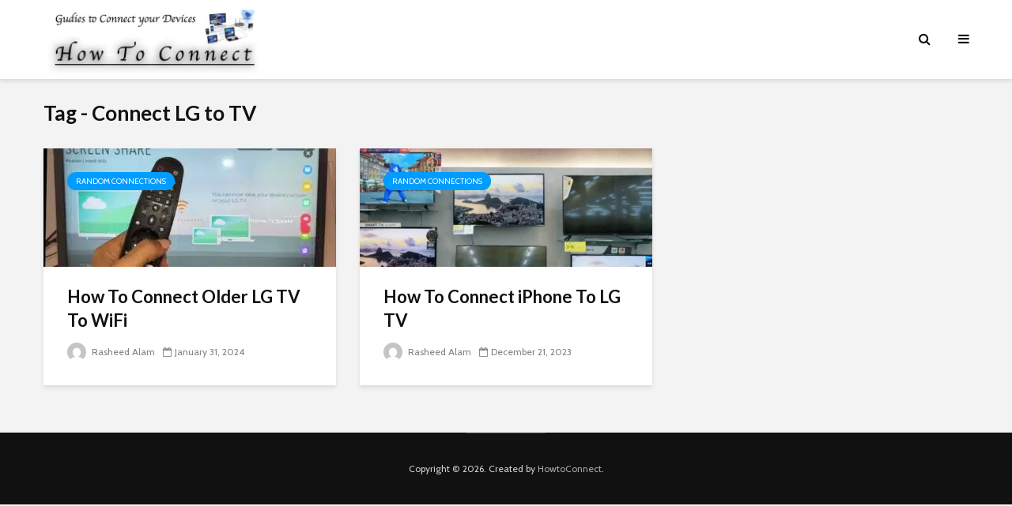

--- FILE ---
content_type: application/javascript; charset=utf-8
request_url: https://howtoconnect.net/wp-content/themes/gridlove/assets/js/min.js?ver=2.1
body_size: 24319
content:
!function(l){var o,n={},r=!1,a={ellipsis:"...",setTitle:"never",live:!1};function c(t,s){var o=(t.data("jqae")||{}).wrapperElement;o||(o=t.wrapInner("<div/>").find(">div")).css({margin:0,padding:0,border:0});var e=o.data("jqae"),i=(e=e||{}).originalContent;i?o=e.originalContent.clone(!0).data("jqae",{originalContent:i}).replaceAll(o):o.data("jqae",{originalContent:o.clone(!0)}),t.data("jqae",{wrapperElement:o,containerWidth:t.width(),containerHeight:t.height()});var n=t.height(),r=(parseInt(t.css("padding-top"),10)||0)+(parseInt(t.css("border-top-width"),10)||0)-(o.offset().top-t.offset().top),a=!1,t=o;(t=s.selector?l(o.find(s.selector).get().reverse()):t).each(function(){var t=l(this),e=t.text(),i=!1;if(o.innerHeight()-t.innerHeight()>n+r)t.remove();else if(h(t),t.contents().length){for(a&&(d(t).get(0).nodeValue+=s.ellipsis,a=!1);o.innerHeight()>n+r;){if(!(i=function(t){var e=d(t);if(e.length){var i=e.get(0).nodeValue,t=i.lastIndexOf(" ");return-1<t?(i=l.trim(i.substring(0,t)),e.get(0).nodeValue=i):e.get(0).nodeValue="",!0}return!1}(t))){a=!0,t.remove();break}if(h(t),!t.contents().length){a=!0,t.remove();break}d(t).get(0).nodeValue+=s.ellipsis}"onEllipsis"==s.setTitle&&i||"always"==s.setTitle?t.attr("title",e):"never"!=s.setTitle&&t.removeAttr("title")}})}function d(t){if(t.contents().length){var e=(i=t.contents()).eq(i.length-1);return e.filter(s).length?e:d(e)}var i;return t.append(""),(i=t.contents()).eq(i.length-1)}function h(t){if(t.contents().length){var t=t.contents(),e=t.eq(t.length-1);if(e.filter(s).length){t=e.get(0).nodeValue;return""==(t=l.trim(t))&&(e.remove(),1)}for(;h(e););return!e.contents().length&&(e.remove(),1)}}function s(){return 3===this.nodeType}l.fn.ellipsis=function(t,e){var i,s=l(this);return"string"!=typeof t&&(e=t,t=void 0),(i=l.extend({},a,e)).selector=t,s.each(function(){c(l(this),i)}),i.live?(e=s.selector,t=i,n[e]=t,o=o||window.setInterval(function(){!function(){if(!r){for(var i in r=!0,n)l(i).each(function(){var t=l(this),e=t.data("jqae");e.containerWidth==t.width()&&e.containerHeight==t.height()||c(t,n[i])});r=!1}}()},200)):(s=s.selector,n[s]&&(delete n[s],n.length||o&&(window.clearInterval(o),o=void 0))),this}}(jQuery),function(n){"use strict";n.fn.fitVids=function(t){var e,i,o={customSelector:null,ignore:null};return document.getElementById("fit-vids-style")||(e=document.head||document.getElementsByTagName("head")[0],(i=document.createElement("div")).innerHTML='<p>x</p><style id="fit-vids-style">.fluid-width-video-wrapper{width:100%;position:relative;padding:0;}.fluid-width-video-wrapper iframe,.fluid-width-video-wrapper object,.fluid-width-video-wrapper embed {position:absolute;top:0;left:0;width:100%;height:100%;}</style>',e.appendChild(i.childNodes[1])),t&&n.extend(o,t),this.each(function(){var t=['iframe[src*="player.vimeo.com"]','iframe[src*="youtube.com"]','iframe[src*="youtube-nocookie.com"]','iframe[src*="kickstarter.com"][src*="video.html"]',"object","embed"];o.customSelector&&t.push(o.customSelector);var s=".fitvidsignore";o.ignore&&(s=s+", "+o.ignore);var t=n(this).find(t.join(","));(t=(t=t.not("object object")).not(s)).each(function(){var t,e,i=n(this);0<i.parents(s).length||"embed"===this.tagName.toLowerCase()&&i.parent("object").length||i.parent(".fluid-width-video-wrapper").length||(i.css("height")||i.css("width")||!isNaN(i.attr("height"))&&!isNaN(i.attr("width"))||(i.attr("height",9),i.attr("width",16)),t=("object"===this.tagName.toLowerCase()||i.attr("height")&&!isNaN(parseInt(i.attr("height"),10))?parseInt(i.attr("height"),10):i.height())/(isNaN(parseInt(i.attr("width"),10))?i.width():parseInt(i.attr("width"),10)),i.attr("name")||(e="fitvid"+n.fn.fitVids._count,i.attr("name",e),n.fn.fitVids._count++),i.wrap('<div class="fluid-width-video-wrapper"></div>').parent(".fluid-width-video-wrapper").css("padding-top",100*t+"%"),i.removeAttr("height").removeAttr("width"))})})},n.fn.fitVids._count=0}(window.jQuery||window.Zepto),function(t){"function"==typeof define&&define.amd?define(["jquery"],t):"object"==typeof exports?t(require("jquery")):t(window.jQuery||window.Zepto)}(function(c){function t(){}function d(t,e){g.ev.on("mfp"+t+_,e)}function h(t,e,i,s){var o=document.createElement("div");return o.className="mfp-"+t,i&&(o.innerHTML=i),s?e&&e.appendChild(o):(o=c(o),e&&o.appendTo(e)),o}function p(t,e){g.ev.triggerHandler("mfp"+t,e),g.st.callbacks&&(t=t.charAt(0).toLowerCase()+t.slice(1),g.st.callbacks[t]&&g.st.callbacks[t].apply(g,c.isArray(e)?e:[e]))}function u(t){return t===e&&g.currTemplate.closeBtn||(g.currTemplate.closeBtn=c(g.st.closeMarkup.replace("%title%",g.st.tClose)),e=t),g.currTemplate.closeBtn}function n(){c.magnificPopup.instance||((g=new t).init(),c.magnificPopup.instance=g)}var g,s,f,o,m,e,l="Close",v="BeforeClose",y="MarkupParse",w="Open",_=".mfp",b="mfp-ready",i="mfp-removing",r="mfp-prevent-close",a=!!window.jQuery,C=c(window);c.magnificPopup={instance:null,proto:t.prototype={constructor:t,init:function(){var t=navigator.appVersion;g.isIE7=-1!==t.indexOf("MSIE 7."),g.isIE8=-1!==t.indexOf("MSIE 8."),g.isLowIE=g.isIE7||g.isIE8,g.isAndroid=/android/gi.test(t),g.isIOS=/iphone|ipad|ipod/gi.test(t),g.supportsTransition=function(){var t=document.createElement("p").style,e=["ms","O","Moz","Webkit"];if(void 0!==t.transition)return!0;for(;e.length;)if(e.pop()+"Transition"in t)return!0;return!1}(),g.probablyMobile=g.isAndroid||g.isIOS||/(Opera Mini)|Kindle|webOS|BlackBerry|(Opera Mobi)|(Windows Phone)|IEMobile/i.test(navigator.userAgent),f=c(document),g.popupsCache={}},open:function(t){if(!1===t.isObj){g.items=t.items.toArray(),g.index=0;for(var e,i=t.items,s=0;s<i.length;s++)if((e=(e=i[s]).parsed?e.el[0]:e)===t.el[0]){g.index=s;break}}else g.items=c.isArray(t.items)?t.items:[t.items],g.index=t.index||0;if(!g.isOpen){g.types=[],m="",t.mainEl&&t.mainEl.length?g.ev=t.mainEl.eq(0):g.ev=f,t.key?(g.popupsCache[t.key]||(g.popupsCache[t.key]={}),g.currTemplate=g.popupsCache[t.key]):g.currTemplate={},g.st=c.extend(!0,{},c.magnificPopup.defaults,t),g.fixedContentPos="auto"===g.st.fixedContentPos?!g.probablyMobile:g.st.fixedContentPos,g.st.modal&&(g.st.closeOnContentClick=!1,g.st.closeOnBgClick=!1,g.st.showCloseBtn=!1,g.st.enableEscapeKey=!1),g.bgOverlay||(g.bgOverlay=h("bg").on("click"+_,function(){g.close()}),g.wrap=h("wrap").attr("tabindex",-1).on("click"+_,function(t){g._checkIfClose(t.target)&&g.close()}),g.container=h("container",g.wrap)),g.contentContainer=h("content"),g.st.preloader&&(g.preloader=h("preloader",g.container,g.st.tLoading));var o=c.magnificPopup.modules;for(s=0;s<o.length;s++){var n=(n=o[s]).charAt(0).toUpperCase()+n.slice(1);g["init"+n].call(g)}p("BeforeOpen"),g.st.showCloseBtn&&(g.st.closeBtnInside?(d(y,function(t,e,i,s){i.close_replaceWith=u(s.type)}),m+=" mfp-close-btn-in"):g.wrap.append(u())),g.st.alignTop&&(m+=" mfp-align-top"),g.fixedContentPos?g.wrap.css({overflow:g.st.overflowY,overflowX:"hidden",overflowY:g.st.overflowY}):g.wrap.css({top:C.scrollTop(),position:"absolute"}),!1!==g.st.fixedBgPos&&("auto"!==g.st.fixedBgPos||g.fixedContentPos)||g.bgOverlay.css({height:f.height(),position:"absolute"}),g.st.enableEscapeKey&&f.on("keyup"+_,function(t){27===t.keyCode&&g.close()}),C.on("resize"+_,function(){g.updateSize()}),g.st.closeOnContentClick||(m+=" mfp-auto-cursor"),m&&g.wrap.addClass(m);var r=g.wH=C.height(),a={};g.fixedContentPos&&(!g._hasScrollBar(r)||(l=g._getScrollbarSize())&&(a.marginRight=l)),g.fixedContentPos&&(g.isIE7?c("body, html").css("overflow","hidden"):a.overflow="hidden");var l=g.st.mainClass;return g.isIE7&&(l+=" mfp-ie7"),l&&g._addClassToMFP(l),g.updateItemHTML(),p("BuildControls"),c("html").css(a),g.bgOverlay.add(g.wrap).prependTo(g.st.prependTo||c(document.body)),g._lastFocusedEl=document.activeElement,setTimeout(function(){g.content?(g._addClassToMFP(b),g._setFocus()):g.bgOverlay.addClass(b),f.on("focusin"+_,g._onFocusIn)},16),g.isOpen=!0,g.updateSize(r),p(w),t}g.updateItemHTML()},close:function(){g.isOpen&&(p(v),g.isOpen=!1,g.st.removalDelay&&!g.isLowIE&&g.supportsTransition?(g._addClassToMFP(i),setTimeout(function(){g._close()},g.st.removalDelay)):g._close())},_close:function(){p(l);var t=i+" "+b+" ";g.bgOverlay.detach(),g.wrap.detach(),g.container.empty(),g.st.mainClass&&(t+=g.st.mainClass+" "),g._removeClassFromMFP(t),g.fixedContentPos&&(t={marginRight:""},g.isIE7?c("body, html").css("overflow",""):t.overflow="",c("html").css(t)),f.off("keyup.mfp focusin"+_),g.ev.off(_),g.wrap.attr("class","mfp-wrap").removeAttr("style"),g.bgOverlay.attr("class","mfp-bg"),g.container.attr("class","mfp-container"),!g.st.showCloseBtn||g.st.closeBtnInside&&!0!==g.currTemplate[g.currItem.type]||g.currTemplate.closeBtn&&g.currTemplate.closeBtn.detach(),g._lastFocusedEl&&c(g._lastFocusedEl).focus(),g.currItem=null,g.content=null,g.currTemplate=null,g.prevHeight=0,p("AfterClose")},updateSize:function(t){var e;g.isIOS?(e=document.documentElement.clientWidth/window.innerWidth,e=window.innerHeight*e,g.wrap.css("height",e),g.wH=e):g.wH=t||C.height(),g.fixedContentPos||g.wrap.css("height",g.wH),p("Resize")},updateItemHTML:function(){var t=g.items[g.index];g.contentContainer.detach(),g.content&&g.content.detach();var e=(t=!t.parsed?g.parseEl(g.index):t).type;p("BeforeChange",[g.currItem?g.currItem.type:"",e]),g.currItem=t,g.currTemplate[e]||(i=!!g.st[e]&&g.st[e].markup,p("FirstMarkupParse",i),g.currTemplate[e]=!i||c(i)),o&&o!==t.type&&g.container.removeClass("mfp-"+o+"-holder");var i=g["get"+e.charAt(0).toUpperCase()+e.slice(1)](t,g.currTemplate[e]);g.appendContent(i,e),t.preloaded=!0,p("Change",t),o=t.type,g.container.prepend(g.contentContainer),p("AfterChange")},appendContent:function(t,e){(g.content=t)?g.st.showCloseBtn&&g.st.closeBtnInside&&!0===g.currTemplate[e]?g.content.find(".mfp-close").length||g.content.append(u()):g.content=t:g.content="",p("BeforeAppend"),g.container.addClass("mfp-"+e+"-holder"),g.contentContainer.append(g.content)},parseEl:function(t){var e,i=g.items[t];if((i=i.tagName?{el:c(i)}:(e=i.type,{data:i,src:i.src})).el){for(var s=g.types,o=0;o<s.length;o++)if(i.el.hasClass("mfp-"+s[o])){e=s[o];break}i.src=i.el.attr("data-mfp-src"),i.src||(i.src=i.el.attr("href"))}return i.type=e||g.st.type||"inline",i.index=t,i.parsed=!0,g.items[t]=i,p("ElementParse",i),g.items[t]},addGroup:function(e,i){function t(t){t.mfpEl=this,g._openClick(t,e,i)}var s="click.magnificPopup";(i=i||{}).mainEl=e,i.items?(i.isObj=!0,e.off(s).on(s,t)):(i.isObj=!1,i.delegate?e.off(s).on(s,i.delegate,t):(i.items=e).off(s).on(s,t))},_openClick:function(t,e,i){if((void 0!==i.midClick?i:c.magnificPopup.defaults).midClick||2!==t.which&&!t.ctrlKey&&!t.metaKey){var s=(void 0!==i.disableOn?i:c.magnificPopup.defaults).disableOn;if(s)if(c.isFunction(s)){if(!s.call(g))return!0}else if(C.width()<s)return!0;t.type&&(t.preventDefault(),g.isOpen&&t.stopPropagation()),i.el=c(t.mfpEl),i.delegate&&(i.items=e.find(i.delegate)),g.open(i)}},updateStatus:function(t,e){var i;g.preloader&&(s!==t&&g.container.removeClass("mfp-s-"+s),i={status:t,text:e=!e&&"loading"===t?g.st.tLoading:e},p("UpdateStatus",i),t=i.status,g.preloader.html(e=i.text),g.preloader.find("a").on("click",function(t){t.stopImmediatePropagation()}),g.container.addClass("mfp-s-"+t),s=t)},_checkIfClose:function(t){if(!c(t).hasClass(r)){var e=g.st.closeOnContentClick,i=g.st.closeOnBgClick;if(e&&i)return!0;if(!g.content||c(t).hasClass("mfp-close")||g.preloader&&t===g.preloader[0])return!0;if(t===g.content[0]||c.contains(g.content[0],t)){if(e)return!0}else if(i&&c.contains(document,t))return!0;return!1}},_addClassToMFP:function(t){g.bgOverlay.addClass(t),g.wrap.addClass(t)},_removeClassFromMFP:function(t){this.bgOverlay.removeClass(t),g.wrap.removeClass(t)},_hasScrollBar:function(t){return(g.isIE7?f.height():document.body.scrollHeight)>(t||C.height())},_setFocus:function(){(g.st.focus?g.content.find(g.st.focus).eq(0):g.wrap).focus()},_onFocusIn:function(t){if(t.target!==g.wrap[0]&&!c.contains(g.wrap[0],t.target))return g._setFocus(),!1},_parseMarkup:function(o,t,e){var n;e.data&&(t=c.extend(e.data,t)),p(y,[o,t,e]),c.each(t,function(t,e){return void 0===e||!1===e||void(1<(n=t.split("_")).length?0<(i=o.find(_+"-"+n[0])).length&&("replaceWith"===(s=n[1])?i[0]!==e[0]&&i.replaceWith(e):"img"===s?i.is("img")?i.attr("src",e):i.replaceWith('<img src="'+e+'" class="'+i.attr("class")+'" />'):i.attr(n[1],e)):o.find(_+"-"+t).html(e));var i,s})},_getScrollbarSize:function(){var t;return void 0===g.scrollbarSize&&((t=document.createElement("div")).style.cssText="width: 99px; height: 99px; overflow: scroll; position: absolute; top: -9999px;",document.body.appendChild(t),g.scrollbarSize=t.offsetWidth-t.clientWidth,document.body.removeChild(t)),g.scrollbarSize}},modules:[],open:function(t,e){return n(),(t=t?c.extend(!0,{},t):{}).isObj=!0,t.index=e||0,this.instance.open(t)},close:function(){return c.magnificPopup.instance&&c.magnificPopup.instance.close()},registerModule:function(t,e){e.options&&(c.magnificPopup.defaults[t]=e.options),c.extend(this.proto,e.proto),this.modules.push(t)},defaults:{disableOn:0,key:null,midClick:!1,mainClass:"",preloader:!0,focus:"",closeOnContentClick:!1,closeOnBgClick:!0,closeBtnInside:!0,showCloseBtn:!0,enableEscapeKey:!0,modal:!1,alignTop:!1,removalDelay:0,prependTo:null,fixedContentPos:"auto",fixedBgPos:"auto",overflowY:"auto",closeMarkup:'<button title="%title%" type="button" class="mfp-close">&times;</button>',tClose:"Close (Esc)",tLoading:"Loading..."}},c.fn.magnificPopup=function(t){n();var e,i,s,o=c(this);return"string"==typeof t?"open"===t?(e=a?o.data("magnificPopup"):o[0].magnificPopup,i=parseInt(arguments[1],10)||0,s=e.items?e.items[i]:(s=o,(s=e.delegate?s.find(e.delegate):s).eq(i)),g._openClick({mfpEl:s},o,e)):g.isOpen&&g[t].apply(g,Array.prototype.slice.call(arguments,1)):(t=c.extend(!0,{},t),a?o.data("magnificPopup",t):o[0].magnificPopup=t,g.addGroup(o,t)),o};function x(){E&&(T.after(E.addClass(k)).detach(),E=null)}var k,T,E,I="inline";c.magnificPopup.registerModule(I,{options:{hiddenClass:"hide",markup:"",tNotFound:"Content not found"},proto:{initInline:function(){g.types.push(I),d(l+"."+I,function(){x()})},getInline:function(t,e){if(x(),t.src){var i,s=g.st.inline,o=c(t.src);return o.length?((i=o[0].parentNode)&&i.tagName&&(T||(k=s.hiddenClass,T=h(k),k="mfp-"+k),E=o.after(T).detach().removeClass(k)),g.updateStatus("ready")):(g.updateStatus("error",s.tNotFound),o=c("<div>")),t.inlineElement=o}return g.updateStatus("ready"),g._parseMarkup(e,{},t),e}}});function S(){P&&c(document.body).removeClass(P)}function $(){S(),g.req&&g.req.abort()}var P,z="ajax";c.magnificPopup.registerModule(z,{options:{settings:null,cursor:"mfp-ajax-cur",tError:'<a href="%url%">The content</a> could not be loaded.'},proto:{initAjax:function(){g.types.push(z),P=g.st.ajax.cursor,d(l+"."+z,$),d("BeforeChange."+z,$)},getAjax:function(s){P&&c(document.body).addClass(P),g.updateStatus("loading");var t=c.extend({url:s.src,success:function(t,e,i){i={data:t,xhr:i};p("ParseAjax",i),g.appendContent(c(i.data),z),s.finished=!0,S(),g._setFocus(),setTimeout(function(){g.wrap.addClass(b)},16),g.updateStatus("ready"),p("AjaxContentAdded")},error:function(){S(),s.finished=s.loadError=!0,g.updateStatus("error",g.st.ajax.tError.replace("%url%",s.src))}},g.st.ajax.settings);return g.req=c.ajax(t),""}}});var j;c.magnificPopup.registerModule("image",{options:{markup:'<div class="mfp-figure"><div class="mfp-close"></div><figure><div class="mfp-img"></div><figcaption><div class="mfp-bottom-bar"><div class="mfp-title"></div><div class="mfp-counter"></div></div></figcaption></figure></div>',cursor:"mfp-zoom-out-cur",titleSrc:"title",verticalFit:!0,tError:'<a href="%url%">The image</a> could not be loaded.'},proto:{initImage:function(){var t=g.st.image,e=".image";g.types.push("image"),d(w+e,function(){"image"===g.currItem.type&&t.cursor&&c(document.body).addClass(t.cursor)}),d(l+e,function(){t.cursor&&c(document.body).removeClass(t.cursor),C.off("resize"+_)}),d("Resize"+e,g.resizeImage),g.isLowIE&&d("AfterChange",g.resizeImage)},resizeImage:function(){var t,e=g.currItem;e&&e.img&&g.st.image.verticalFit&&(t=0,g.isLowIE&&(t=parseInt(e.img.css("padding-top"),10)+parseInt(e.img.css("padding-bottom"),10)),e.img.css("max-height",g.wH-t))},_onImageHasSize:function(t){t.img&&(t.hasSize=!0,j&&clearInterval(j),t.isCheckingImgSize=!1,p("ImageHasSize",t),t.imgHidden&&(g.content&&g.content.removeClass("mfp-loading"),t.imgHidden=!1))},findImageSize:function(e){function i(t){j&&clearInterval(j),j=setInterval(function(){0<o.naturalWidth?g._onImageHasSize(e):(200<s&&clearInterval(j),3===++s?i(10):40===s?i(50):100===s&&i(500))},t)}var s=0,o=e.img[0];i(1)},getImage:function(t,e){function i(){t&&(t.img[0].complete?(t.img.off(".mfploader"),t===g.currItem&&(g._onImageHasSize(t),g.updateStatus("ready")),t.hasSize=!0,t.loaded=!0,p("ImageLoadComplete")):++n<200?setTimeout(i,100):s())}function s(){t&&(t.img.off(".mfploader"),t===g.currItem&&(g._onImageHasSize(t),g.updateStatus("error",r.tError.replace("%url%",t.src))),t.hasSize=!0,t.loaded=!0,t.loadError=!0)}var o,n=0,r=g.st.image,a=e.find(".mfp-img");return a.length&&((o=document.createElement("img")).className="mfp-img",t.el&&t.el.find("img").length&&(o.alt=t.el.find("img").attr("alt")),t.img=c(o).on("load.mfploader",i).on("error.mfploader",s),o.src=t.src,a.is("img")&&(t.img=t.img.clone()),0<(o=t.img[0]).naturalWidth?t.hasSize=!0:o.width||(t.hasSize=!1)),g._parseMarkup(e,{title:function(t){if(t.data&&void 0!==t.data.title)return t.data.title;var e=g.st.image.titleSrc;if(e){if(c.isFunction(e))return e.call(g,t);if(t.el)return t.el.attr(e)||""}return""}(t),img_replaceWith:t.img},t),g.resizeImage(),t.hasSize?(j&&clearInterval(j),t.loadError?(e.addClass("mfp-loading"),g.updateStatus("error",r.tError.replace("%url%",t.src))):(e.removeClass("mfp-loading"),g.updateStatus("ready"))):(g.updateStatus("loading"),t.loading=!0,t.hasSize||(t.imgHidden=!0,e.addClass("mfp-loading"),g.findImageSize(t))),e}}});var M;c.magnificPopup.registerModule("zoom",{options:{enabled:!1,easing:"ease-in-out",duration:300,opener:function(t){return t.is("img")?t:t.find("img")}},proto:{initZoom:function(){var t,e,i,s,o,n,r=g.st.zoom,a=".zoom";r.enabled&&g.supportsTransition&&(e=r.duration,i=function(t){var e=t.clone().removeAttr("style").removeAttr("class").addClass("mfp-animated-image"),i="all "+r.duration/1e3+"s "+r.easing,s={position:"fixed",zIndex:9999,left:0,top:0,"-webkit-backface-visibility":"hidden"},t="transition";return s["-webkit-"+t]=s["-moz-"+t]=s["-o-"+t]=s[t]=i,e.css(s),e},s=function(){g.content.css("visibility","visible")},d("BuildControls"+a,function(){g._allowZoom()&&(clearTimeout(o),g.content.css("visibility","hidden"),(t=g._getItemToZoom())?((n=i(t)).css(g._getOffset()),g.wrap.append(n),o=setTimeout(function(){n.css(g._getOffset(!0)),o=setTimeout(function(){s(),setTimeout(function(){n.remove(),t=n=null,p("ZoomAnimationEnded")},16)},e)},16)):s())}),d(v+a,function(){if(g._allowZoom()){if(clearTimeout(o),g.st.removalDelay=e,!t){if(!(t=g._getItemToZoom()))return;n=i(t)}n.css(g._getOffset(!0)),g.wrap.append(n),g.content.css("visibility","hidden"),setTimeout(function(){n.css(g._getOffset())},16)}}),d(l+a,function(){g._allowZoom()&&(s(),n&&n.remove(),t=null)}))},_allowZoom:function(){return"image"===g.currItem.type},_getItemToZoom:function(){return!!g.currItem.hasSize&&g.currItem.img},_getOffset:function(t){var e=t?g.currItem.img:g.st.zoom.opener(g.currItem.el||g.currItem),i=e.offset(),s=parseInt(e.css("padding-top"),10),t=parseInt(e.css("padding-bottom"),10);i.top-=c(window).scrollTop()-s;s={width:e.width(),height:(a?e.innerHeight():e[0].offsetHeight)-t-s};return(M=void 0===M?void 0!==document.createElement("p").style.MozTransform:M)?s["-moz-transform"]=s.transform="translate("+i.left+"px,"+i.top+"px)":(s.left=i.left,s.top=i.top),s}}});function O(t){var e;!g.currTemplate[D]||(e=g.currTemplate[D].find("iframe")).length&&(t||(e[0].src="//about:blank"),g.isIE8&&e.css("display",t?"block":"none"))}var D="iframe";c.magnificPopup.registerModule(D,{options:{markup:'<div class="mfp-iframe-scaler"><div class="mfp-close"></div><iframe class="mfp-iframe" src="//about:blank" frameborder="0" allowfullscreen></iframe></div>',srcAction:"iframe_src",patterns:{youtube:{index:"youtube.com",id:"v=",src:"//www.youtube.com/embed/%id%?autoplay=1"},vimeo:{index:"vimeo.com/",id:"/",src:"//player.vimeo.com/video/%id%?autoplay=1"},gmaps:{index:"//maps.google.",src:"%id%&output=embed"}}},proto:{initIframe:function(){g.types.push(D),d("BeforeChange",function(t,e,i){e!==i&&(e===D?O():i===D&&O(!0))}),d(l+"."+D,function(){O()})},getIframe:function(t,e){var i=t.src,s=g.st.iframe;c.each(s.patterns,function(){if(-1<i.indexOf(this.index))return this.id&&(i="string"==typeof this.id?i.substr(i.lastIndexOf(this.id)+this.id.length,i.length):this.id.call(this,i)),i=this.src.replace("%id%",i),!1});var o={};return s.srcAction&&(o[s.srcAction]=i),g._parseMarkup(e,o,t),g.updateStatus("ready"),e}}});function L(t){var e=g.items.length;return e-1<t?t-e:t<0?e+t:t}function A(t,e,i){return t.replace(/%curr%/gi,e+1).replace(/%total%/gi,i)}c.magnificPopup.registerModule("gallery",{options:{enabled:!1,arrowMarkup:'<button title="%title%" type="button" class="mfp-arrow mfp-arrow-%dir%"></button>',preload:[0,2],navigateByImgClick:!0,arrows:!0,tPrev:"Previous (Left arrow key)",tNext:"Next (Right arrow key)",tCounter:"%curr% of %total%"},proto:{initGallery:function(){var n=g.st.gallery,t=".mfp-gallery",s=Boolean(c.fn.mfpFastClick);if(g.direction=!0,!n||!n.enabled)return!1;m+=" mfp-gallery",d(w+t,function(){n.navigateByImgClick&&g.wrap.on("click"+t,".mfp-img",function(){if(1<g.items.length)return g.next(),!1}),f.on("keydown"+t,function(t){37===t.keyCode?g.prev():39===t.keyCode&&g.next()})}),d("UpdateStatus"+t,function(t,e){e.text&&(e.text=A(e.text,g.currItem.index,g.items.length))}),d(y+t,function(t,e,i,s){var o=g.items.length;i.counter=1<o?A(n.tCounter,s.index,o):""}),d("BuildControls"+t,function(){var t,e,i;1<g.items.length&&n.arrows&&!g.arrowLeft&&(i=n.arrowMarkup,t=g.arrowLeft=c(i.replace(/%title%/gi,n.tPrev).replace(/%dir%/gi,"left")).addClass(r),e=g.arrowRight=c(i.replace(/%title%/gi,n.tNext).replace(/%dir%/gi,"right")).addClass(r),t[i=s?"mfpFastClick":"click"](function(){g.prev()}),e[i](function(){g.next()}),g.isIE7&&(h("b",t[0],!1,!0),h("a",t[0],!1,!0),h("b",e[0],!1,!0),h("a",e[0],!1,!0)),g.container.append(t.add(e)))}),d("Change"+t,function(){g._preloadTimeout&&clearTimeout(g._preloadTimeout),g._preloadTimeout=setTimeout(function(){g.preloadNearbyImages(),g._preloadTimeout=null},16)}),d(l+t,function(){f.off(t),g.wrap.off("click"+t),g.arrowLeft&&s&&g.arrowLeft.add(g.arrowRight).destroyMfpFastClick(),g.arrowRight=g.arrowLeft=null})},next:function(){g.direction=!0,g.index=L(g.index+1),g.updateItemHTML()},prev:function(){g.direction=!1,g.index=L(g.index-1),g.updateItemHTML()},goTo:function(t){g.direction=t>=g.index,g.index=t,g.updateItemHTML()},preloadNearbyImages:function(){for(var t=g.st.gallery.preload,e=Math.min(t[0],g.items.length),i=Math.min(t[1],g.items.length),s=1;s<=(g.direction?i:e);s++)g._preloadItem(g.index+s);for(s=1;s<=(g.direction?e:i);s++)g._preloadItem(g.index-s)},_preloadItem:function(t){var e;t=L(t),g.items[t].preloaded||((e=g.items[t]).parsed||(e=g.parseEl(t)),p("LazyLoad",e),"image"===e.type&&(e.img=c('<img class="mfp-img" />').on("load.mfploader",function(){e.hasSize=!0}).on("error.mfploader",function(){e.hasSize=!0,e.loadError=!0,p("LazyLoadError",e)}).attr("src",e.src)),e.preloaded=!0)}}});var H,W,B="retina";function F(){C.off("touchmove"+W+" touchend"+W)}c.magnificPopup.registerModule(B,{options:{replaceSrc:function(t){return t.src.replace(/\.\w+$/,function(t){return"@2x"+t})},ratio:1},proto:{initRetina:function(){var i,s;1<window.devicePixelRatio&&(i=g.st.retina,s=i.ratio,1<(s=isNaN(s)?s():s)&&(d("ImageHasSize."+B,function(t,e){e.img.css({"max-width":e.img[0].naturalWidth/s,width:"100%"})}),d("ElementParse."+B,function(t,e){e.src=i.replaceSrc(e,s)})))}}}),H="ontouchstart"in window,W=".mfpFastClick",c.fn.mfpFastClick=function(l){return c(this).each(function(){var e,i,s,o,n,r,a,t=c(this);H&&t.on("touchstart"+W,function(t){n=!1,a=1,r=(t.originalEvent||t).touches[0],s=r.clientX,o=r.clientY,C.on("touchmove"+W,function(t){r=(t.originalEvent||t).touches,a=r.length,r=r[0],(10<Math.abs(r.clientX-s)||10<Math.abs(r.clientY-o))&&(n=!0,F())}).on("touchend"+W,function(t){F(),n||1<a||(e=!0,t.preventDefault(),clearTimeout(i),i=setTimeout(function(){e=!1},1e3),l())})}),t.on("click"+W,function(){e||l()})})},c.fn.destroyMfpFastClick=function(){c(this).off("touchstart"+W+" click"+W),H&&C.off("touchmove"+W+" touchend"+W)},n()});var objectFitImages=function(){"use strict";var a="bfred-it:object-fit-images",l=/(object-fit|object-position)\s*:\s*([-\w\s%]+)/g,t=new Image,c="object-fit"in t.style,o="object-position"in t.style,n="background-size"in t.style,d="string"==typeof t.currentSrc,h=t.getAttribute,p=t.setAttribute,r=!1;function u(t,e,i){i="data:image/svg+xml,%3Csvg xmlns='http://www.w3.org/2000/svg' width='"+(e||1)+"' height='"+(i||0)+"'%3E%3C/svg%3E";h.call(t,"src")!==i&&p.call(t,"src",i)}function g(t,e){t.naturalWidth?e(t):setTimeout(g,100,t,e)}function f(e){var i,s,t,o,n=function(t){for(var e,i=getComputedStyle(t).fontFamily,s={};null!==(e=l.exec(i));)s[e[1]]=e[2];return s}(e),r=e[a];if(n["object-fit"]=n["object-fit"]||"fill",!r.img){if("fill"===n["object-fit"])return;if(!r.skipTest&&c&&!n["object-position"])return}if(!r.img){r.img=new Image(e.width,e.height),r.img.srcset=h.call(e,"data-ofi-srcset")||e.srcset,r.img.src=h.call(e,"data-ofi-src")||e.src,p.call(e,"data-ofi-src",e.src),e.srcset&&p.call(e,"data-ofi-srcset",e.srcset),u(e,e.naturalWidth||e.width,e.naturalHeight||e.height),e.srcset&&(e.srcset="");try{i=e,s={get:function(t){return i[a].img[t||"src"]},set:function(t,e){return i[a].img[e||"src"]=t,p.call(i,"data-ofi-"+e,t),f(i),t}},Object.defineProperty(i,"src",s),Object.defineProperty(i,"currentSrc",{get:function(){return s.get("currentSrc")}}),Object.defineProperty(i,"srcset",{get:function(){return s.get("srcset")},set:function(t){return s.set(t,"srcset")}})}catch(t){window.console&&console.log("http://bit.ly/ofi-old-browser")}}(t=r.img).srcset&&!d&&window.picturefill&&(t[(o=window.picturefill._).ns]&&t[o.ns].evaled||o.fillImg(t,{reselect:!0}),t[o.ns].curSrc||(t[o.ns].supported=!1,o.fillImg(t,{reselect:!0})),t.currentSrc=t[o.ns].curSrc||t.src),e.style.backgroundImage="url("+(r.img.currentSrc||r.img.src).replace("(","%28").replace(")","%29")+")",e.style.backgroundPosition=n["object-position"]||"center",e.style.backgroundRepeat="no-repeat",/scale-down/.test(n["object-fit"])?g(r.img,function(){r.img.naturalWidth>e.width||r.img.naturalHeight>e.height?e.style.backgroundSize="contain":e.style.backgroundSize="auto"}):e.style.backgroundSize=n["object-fit"].replace("none","auto").replace("fill","100% 100%"),g(r.img,function(t){u(e,t.naturalWidth,t.naturalHeight)})}function m(t,e){var i=!r&&!t;if(e=e||{},o&&!e.skipTest||!n)return!1;"string"==typeof(t=t||"img")?t=document.querySelectorAll(t):"length"in t||(t=[t]);for(var s=0;s<t.length;s++)t[s][a]=t[s][a]||{skipTest:e.skipTest},f(t[s]);i&&(document.body.addEventListener("load",function(t){"IMG"===t.target.tagName&&m(t.target,{skipTest:e.skipTest})},!0),r=!0,t="img"),e.watchMQ&&window.addEventListener("resize",m.bind(null,t,{skipTest:e.skipTest}))}function i(t,e){return t[a]&&t[a].img&&("src"===e||"srcset"===e)?t[a].img:t}return m.supportsObjectFit=c,(m.supportsObjectPosition=o)||(HTMLImageElement.prototype.getAttribute=function(t){return h.call(i(this,t),t)},HTMLImageElement.prototype.setAttribute=function(t,e){return p.call(i(this,t),t,String(e))}),m}();!function(l,c,n,r){function i(t,e){this.settings=null,this.options=l.extend({},i.Defaults,e),this.$element=l(t),this.drag=l.extend({},s),this.state=l.extend({},a),this.e=l.extend({},d),this._plugins={},this._supress={},this._current=null,this._speed=null,this._coordinates=[],this._breakpoint=null,this._width=null,this._items=[],this._clones=[],this._mergers=[],this._invalidated={},this._pipe=[],l.each(i.Plugins,l.proxy(function(t,e){this._plugins[t[0].toLowerCase()+t.slice(1)]=new e(this)},this)),l.each(i.Pipe,l.proxy(function(t,e){this._pipe.push({filter:e.filter,run:l.proxy(e.run,this)})},this)),this.setup(),this.initialize()}function o(t){return t.touches!==r?{x:t.touches[0].pageX,y:t.touches[0].pageY}:t.touches===r?t.pageX!==r?{x:t.pageX,y:t.pageY}:t.pageX===r?{x:t.clientX,y:t.clientY}:void 0:void 0}function t(t){var e,i,s=n.createElement("div"),o=t;for(e in o)if(i=o[e],void 0!==s.style[i])return s=null,[i,e];return[!1]}var s={start:0,startX:0,startY:0,current:0,currentX:0,currentY:0,offsetX:0,offsetY:0,distance:null,startTime:0,endTime:0,updatedX:0,targetEl:null},a={isTouch:!1,isScrolling:!1,isSwiping:!1,direction:!1,inMotion:!1},d={_onDragStart:null,_onDragMove:null,_onDragEnd:null,_transitionEnd:null,_resizer:null,_responsiveCall:null,_goToLoop:null,_checkVisibile:null};i.Defaults={items:3,loop:!1,center:!1,mouseDrag:!0,touchDrag:!0,pullDrag:!0,freeDrag:!1,margin:0,stagePadding:0,merge:!1,mergeFit:!0,autoWidth:!1,startPosition:0,rtl:!1,smartSpeed:250,fluidSpeed:!1,dragEndSpeed:!1,responsive:{},responsiveRefreshRate:200,responsiveBaseElement:c,responsiveClass:!1,fallbackEasing:"swing",info:!1,nestedItemSelector:!1,itemElement:"div",stageElement:"div",themeClass:"owl-theme",baseClass:"owl-carousel",itemClass:"owl-item",centerClass:"center",activeClass:"active"},i.Width={Default:"default",Inner:"inner",Outer:"outer"},i.Plugins={},i.Pipe=[{filter:["width","items","settings"],run:function(t){t.current=this._items&&this._items[this.relative(this._current)]}},{filter:["items","settings"],run:function(){var t=this._clones;(this.$stage.children(".cloned").length!==t.length||!this.settings.loop&&0<t.length)&&(this.$stage.children(".cloned").remove(),this._clones=[])}},{filter:["items","settings"],run:function(){for(var t=this._clones,e=this._items,i=this.settings.loop?t.length-Math.max(2*this.settings.items,4):0,s=0,o=Math.abs(i/2);s<o;s++)0<i?(this.$stage.children().eq(e.length+t.length-1).remove(),t.pop(),this.$stage.children().eq(0).remove(),t.pop()):(t.push(t.length/2),this.$stage.append(e[t[t.length-1]].clone().addClass("cloned")),t.push(e.length-1-(t.length-1)/2),this.$stage.prepend(e[t[t.length-1]].clone().addClass("cloned")))}},{filter:["width","items","settings"],run:function(){var t,e,i,s=this.settings.rtl?1:-1,o=(this.width()/this.settings.items).toFixed(3),n=0;for(this._coordinates=[],e=0,i=this._clones.length+this._items.length;e<i;e++)t=this._mergers[this.relative(e)],t=this.settings.mergeFit&&Math.min(t,this.settings.items)||t,n+=(this.settings.autoWidth?this._items[this.relative(e)].width()+this.settings.margin:o*t)*s,this._coordinates.push(n)}},{filter:["width","items","settings"],run:function(){var t,e,i=(this.width()/this.settings.items).toFixed(3),s={width:Math.abs(this._coordinates[this._coordinates.length-1])+2*this.settings.stagePadding,"padding-left":this.settings.stagePadding||"","padding-right":this.settings.stagePadding||""};if(this.$stage.css(s),(s={width:this.settings.autoWidth?"auto":i-this.settings.margin})[this.settings.rtl?"margin-left":"margin-right"]=this.settings.margin,!this.settings.autoWidth&&0<l.grep(this._mergers,function(t){return 1<t}).length)for(t=0,e=this._coordinates.length;t<e;t++)s.width=Math.abs(this._coordinates[t])-Math.abs(this._coordinates[t-1]||0)-this.settings.margin,this.$stage.children().eq(t).css(s);else this.$stage.children().css(s)}},{filter:["width","items","settings"],run:function(t){t.current&&this.reset(this.$stage.children().index(t.current))}},{filter:["position"],run:function(){this.animate(this.coordinates(this._current))}},{filter:["width","position","items","settings"],run:function(){for(var t,e,i=this.settings.rtl?1:-1,s=2*this.settings.stagePadding,o=this.coordinates(this.current())+s,n=o+this.width()*i,r=[],a=0,l=this._coordinates.length;a<l;a++)t=this._coordinates[a-1]||0,e=Math.abs(this._coordinates[a])+s*i,(this.op(t,"<=",o)&&this.op(t,">",n)||this.op(e,"<",o)&&this.op(e,">",n))&&r.push(a);this.$stage.children("."+this.settings.activeClass).removeClass(this.settings.activeClass),this.$stage.children(":eq("+r.join("), :eq(")+")").addClass(this.settings.activeClass),this.settings.center&&(this.$stage.children("."+this.settings.centerClass).removeClass(this.settings.centerClass),this.$stage.children().eq(this.current()).addClass(this.settings.centerClass))}}],i.prototype.initialize=function(){if(this.trigger("initialize"),this.$element.addClass(this.settings.baseClass).addClass(this.settings.themeClass).toggleClass("owl-rtl",this.settings.rtl),this.browserSupport(),this.settings.autoWidth&&!0!==this.state.imagesLoaded){var t=this.$element.find("img"),e=this.settings.nestedItemSelector?"."+this.settings.nestedItemSelector:r,e=this.$element.children(e).width();if(t.length&&e<=0)return this.preloadAutoWidthImages(t),!1}this.$element.addClass("owl-loading"),this.$stage=l("<"+this.settings.stageElement+' class="owl-stage"/>').wrap('<div class="owl-stage-outer">'),this.$element.append(this.$stage.parent()),this.replace(this.$element.children().not(this.$stage.parent())),this._width=this.$element.width(),this.refresh(),this.$element.removeClass("owl-loading").addClass("owl-loaded"),this.eventsCall(),this.internalEvents(),this.addTriggerableEvents(),this.trigger("initialized")},i.prototype.setup=function(){var e=this.viewport(),t=this.options.responsive,i=-1,s=null;t?(l.each(t,function(t){t<=e&&i<t&&(i=Number(t))}),delete(s=l.extend({},this.options,t[i])).responsive,s.responsiveClass&&this.$element.attr("class",function(t,e){return e.replace(/\b owl-responsive-\S+/g,"")}).addClass("owl-responsive-"+i)):s=l.extend({},this.options),null!==this.settings&&this._breakpoint===i||(this.trigger("change",{property:{name:"settings",value:s}}),this._breakpoint=i,this.settings=s,this.invalidate("settings"),this.trigger("changed",{property:{name:"settings",value:this.settings}}))},i.prototype.optionsLogic=function(){this.$element.toggleClass("owl-center",this.settings.center),this.settings.loop&&this._items.length<this.settings.items&&(this.settings.loop=!1),this.settings.autoWidth&&(this.settings.stagePadding=!1,this.settings.merge=!1)},i.prototype.prepare=function(t){var e=this.trigger("prepare",{content:t});return e.data||(e.data=l("<"+this.settings.itemElement+"/>").addClass(this.settings.itemClass).append(t)),this.trigger("prepared",{content:e.data}),e.data},i.prototype.update=function(){for(var t=0,e=this._pipe.length,i=l.proxy(function(t){return this[t]},this._invalidated),s={};t<e;)(this._invalidated.all||0<l.grep(this._pipe[t].filter,i).length)&&this._pipe[t].run(s),t++;this._invalidated={}},i.prototype.width=function(t){switch(t=t||i.Width.Default){case i.Width.Inner:case i.Width.Outer:return this._width;default:return this._width-2*this.settings.stagePadding+this.settings.margin}},i.prototype.refresh=function(){if(0===this._items.length)return!1;(new Date).getTime(),this.trigger("refresh"),this.setup(),this.optionsLogic(),this.$stage.addClass("owl-refresh"),this.update(),this.$stage.removeClass("owl-refresh"),this.state.orientation=c.orientation,this.watchVisibility(),this.trigger("refreshed")},i.prototype.eventsCall=function(){this.e._onDragStart=l.proxy(function(t){this.onDragStart(t)},this),this.e._onDragMove=l.proxy(function(t){this.onDragMove(t)},this),this.e._onDragEnd=l.proxy(function(t){this.onDragEnd(t)},this),this.e._onResize=l.proxy(function(t){this.onResize(t)},this),this.e._transitionEnd=l.proxy(function(t){this.transitionEnd(t)},this),this.e._preventClick=l.proxy(function(t){this.preventClick(t)},this)},i.prototype.onThrottledResize=function(){c.clearTimeout(this.resizeTimer),this.resizeTimer=c.setTimeout(this.e._onResize,this.settings.responsiveRefreshRate)},i.prototype.onResize=function(){return!!this._items.length&&(this._width!==this.$element.width()&&(!this.trigger("resize").isDefaultPrevented()&&(this._width=this.$element.width(),this.invalidate("width"),this.refresh(),void this.trigger("resized"))))},i.prototype.eventsRouter=function(t){var e=t.type;"mousedown"===e||"touchstart"===e?this.onDragStart(t):"mousemove"===e||"touchmove"===e?this.onDragMove(t):"mouseup"!==e&&"touchend"!==e&&"touchcancel"!==e||this.onDragEnd(t)},i.prototype.internalEvents=function(){var t=("ontouchstart"in c||navigator.msMaxTouchPoints,c.navigator.msPointerEnabled);this.settings.mouseDrag?(this.$stage.on("mousedown",l.proxy(function(t){this.eventsRouter(t)},this)),this.$stage.on("dragstart",function(){return!1}),this.$stage.get(0).onselectstart=function(){return!1}):this.$element.addClass("owl-text-select-on"),this.settings.touchDrag&&!t&&this.$stage.on("touchstart touchcancel",l.proxy(function(t){this.eventsRouter(t)},this)),this.transitionEndVendor&&this.on(this.$stage.get(0),this.transitionEndVendor,this.e._transitionEnd,!1),!1!==this.settings.responsive&&this.on(c,"resize",l.proxy(this.onThrottledResize,this))},i.prototype.onDragStart=function(t){var e,i,s=t.originalEvent||t||c.event;if(3===s.which||this.state.isTouch)return!1;if("mousedown"===s.type&&this.$stage.addClass("owl-grab"),this.trigger("drag"),this.drag.startTime=(new Date).getTime(),this.speed(0),this.state.isTouch=!0,this.state.isScrolling=!1,this.state.isSwiping=!1,this.drag.distance=0,e=o(s).x,i=o(s).y,this.drag.offsetX=this.$stage.position().left,this.drag.offsetY=this.$stage.position().top,this.settings.rtl&&(this.drag.offsetX=this.$stage.position().left+this.$stage.width()-this.width()+this.settings.margin),this.state.inMotion&&this.support3d)t=this.getTransformProperty(),this.drag.offsetX=t,this.animate(t),this.state.inMotion=!0;else if(this.state.inMotion&&!this.support3d)return this.state.inMotion=!1;this.drag.startX=e-this.drag.offsetX,this.drag.startY=i-this.drag.offsetY,this.drag.start=e-this.drag.startX,this.drag.targetEl=s.target||s.srcElement,this.drag.updatedX=this.drag.start,"IMG"!==this.drag.targetEl.tagName&&"A"!==this.drag.targetEl.tagName||(this.drag.targetEl.draggable=!1),l(n).on("mousemove.owl.dragEvents mouseup.owl.dragEvents touchmove.owl.dragEvents touchend.owl.dragEvents",l.proxy(function(t){this.eventsRouter(t)},this))},i.prototype.onDragMove=function(t){var e,i,s;this.state.isTouch&&(this.state.isScrolling||(i=o(e=t.originalEvent||t||c.event).x,s=o(e).y,this.drag.currentX=i-this.drag.startX,this.drag.currentY=s-this.drag.startY,this.drag.distance=this.drag.currentX-this.drag.offsetX,this.drag.distance<0?this.state.direction=this.settings.rtl?"right":"left":0<this.drag.distance&&(this.state.direction=this.settings.rtl?"left":"right"),this.settings.loop?this.op(this.drag.currentX,">",this.coordinates(this.minimum()))&&"right"===this.state.direction?this.drag.currentX-=(this.settings.center&&this.coordinates(0))-this.coordinates(this._items.length):this.op(this.drag.currentX,"<",this.coordinates(this.maximum()))&&"left"===this.state.direction&&(this.drag.currentX+=(this.settings.center&&this.coordinates(0))-this.coordinates(this._items.length)):(t=this.coordinates(this.settings.rtl?this.maximum():this.minimum()),i=this.coordinates(this.settings.rtl?this.minimum():this.maximum()),s=this.settings.pullDrag?this.drag.distance/5:0,this.drag.currentX=Math.max(Math.min(this.drag.currentX,t+s),i+s)),(8<this.drag.distance||this.drag.distance<-8)&&(e.preventDefault!==r?e.preventDefault():e.returnValue=!1,this.state.isSwiping=!0),this.drag.updatedX=this.drag.currentX,(16<this.drag.currentY||this.drag.currentY<-16)&&!1===this.state.isSwiping&&(this.state.isScrolling=!0,this.drag.updatedX=this.drag.start),this.animate(this.drag.updatedX)))},i.prototype.onDragEnd=function(t){if(this.state.isTouch){if("mouseup"===t.type&&this.$stage.removeClass("owl-grab"),this.trigger("dragged"),this.drag.targetEl.removeAttribute("draggable"),this.state.isTouch=!1,this.state.isScrolling=!1,this.state.isSwiping=!1,0===this.drag.distance&&!0!==this.state.inMotion)return this.state.inMotion=!1;this.drag.endTime=(new Date).getTime(),t=this.drag.endTime-this.drag.startTime,(3<Math.abs(this.drag.distance)||300<t)&&this.removeClick(this.drag.targetEl),t=this.closest(this.drag.updatedX),this.speed(this.settings.dragEndSpeed||this.settings.smartSpeed),this.current(t),this.invalidate("position"),this.update(),this.settings.pullDrag||this.drag.updatedX!==this.coordinates(t)||this.transitionEnd(),this.drag.distance=0,l(n).off(".owl.dragEvents")}},i.prototype.removeClick=function(t){this.drag.targetEl=t,l(t).on("click.preventClick",this.e._preventClick),c.setTimeout(function(){l(t).off("click.preventClick")},300)},i.prototype.preventClick=function(t){t.preventDefault?t.preventDefault():t.returnValue=!1,t.stopPropagation&&t.stopPropagation(),l(t.target).off("click.preventClick")},i.prototype.getTransformProperty=function(){var t=c.getComputedStyle(this.$stage.get(0),null).getPropertyValue(this.vendorName+"transform");return!0!=(16===(t=t.replace(/matrix(3d)?\(|\)/g,"").split(",")).length)?t[4]:t[12]},i.prototype.closest=function(i){var s=-1,o=this.width(),n=this.coordinates();return this.settings.freeDrag||l.each(n,l.proxy(function(t,e){return e-30<i&&i<e+30?s=t:this.op(i,"<",e)&&this.op(i,">",n[t+1]||e-o)&&(s="left"===this.state.direction?t+1:t),-1===s},this)),this.settings.loop||(this.op(i,">",n[this.minimum()])?s=i=this.minimum():this.op(i,"<",n[this.maximum()])&&(s=i=this.maximum())),s},i.prototype.animate=function(t){this.trigger("translate"),this.state.inMotion=0<this.speed(),this.support3d?this.$stage.css({transform:"translate3d("+Math.round(t)+"px,0px, 0px)",transition:this.speed()/1e3+"s"}):this.state.isTouch?this.$stage.css({left:t+"px"}):this.$stage.animate({left:t},this.speed()/1e3,this.settings.fallbackEasing,l.proxy(function(){this.state.inMotion&&this.transitionEnd()},this))},i.prototype.current=function(t){return t===r?this._current:0===this._items.length?r:(t=this.normalize(t),this._current!==t&&((e=this.trigger("change",{property:{name:"position",value:t}})).data!==r&&(t=this.normalize(e.data)),this._current=t,this.invalidate("position"),this.trigger("changed",{property:{name:"position",value:this._current}})),this._current);var e},i.prototype.invalidate=function(t){this._invalidated[t]=!0},i.prototype.reset=function(t){(t=this.normalize(t))!==r&&(this._speed=0,this._current=t,this.suppress(["translate","translated"]),this.animate(this.coordinates(t)),this.release(["translate","translated"]))},i.prototype.normalize=function(t,e){var i=e?this._items.length:this._items.length+this._clones.length;return!l.isNumeric(t)||i<1?r:this._clones.length?(t%i+i)%i:Math.max(this.minimum(e),Math.min(this.maximum(e),t))},i.prototype.relative=function(t){return t=this.normalize(t),t-=this._clones.length/2,this.normalize(t,!0)},i.prototype.maximum=function(t){var e,i,s,o=0,n=this.settings;if(t)return this._items.length-1;if(!n.loop&&n.center)e=this._items.length-1;else if(n.loop||n.center)if(n.loop||n.center)e=this._items.length+n.items;else{if(!n.autoWidth&&!n.merge)throw"Can not detect maximum absolute position.";for(revert=n.rtl?1:-1,i=this.$stage.width()-this.$element.width();(s=this.coordinates(o))&&!(s*revert>=i);)e=++o}else e=this._items.length-n.items;return e},i.prototype.minimum=function(t){return t?0:this._clones.length/2},i.prototype.items=function(t){return t===r?this._items.slice():(t=this.normalize(t,!0),this._items[t])},i.prototype.mergers=function(t){return t===r?this._mergers.slice():(t=this.normalize(t,!0),this._mergers[t])},i.prototype.clones=function(i){function s(t){return t%2==0?o+t/2:e-(t+1)/2}var e=this._clones.length/2,o=e+this._items.length;return i===r?l.map(this._clones,function(t,e){return s(e)}):l.map(this._clones,function(t,e){return t===i?s(e):null})},i.prototype.speed=function(t){return t!==r&&(this._speed=t),this._speed},i.prototype.coordinates=function(t){var e=null;return t===r?l.map(this._coordinates,l.proxy(function(t,e){return this.coordinates(e)},this)):(this.settings.center?(e=this._coordinates[t],e+=(this.width()-e+(this._coordinates[t-1]||0))/2*(this.settings.rtl?-1:1)):e=this._coordinates[t-1]||0,e)},i.prototype.duration=function(t,e,i){return Math.min(Math.max(Math.abs(e-t),1),6)*Math.abs(i||this.settings.smartSpeed)},i.prototype.to=function(t,e){var i,s,o,n,r,a;this.settings.loop?(i=t-this.relative(this.current()),s=this.current(),r=(o=this.current())-(n=this.current()+i)<0,a=this._clones.length+this._items.length,n<this.settings.items&&!1==r?(s=o+this._items.length,this.reset(s)):n>=a-this.settings.items&&!0==r&&(s=o-this._items.length,this.reset(s)),c.clearTimeout(this.e._goToLoop),this.e._goToLoop=c.setTimeout(l.proxy(function(){this.speed(this.duration(this.current(),s+i,e)),this.current(s+i),this.update()},this),30)):(this.speed(this.duration(this.current(),t,e)),this.current(t),this.update())},i.prototype.next=function(t){t=t||!1,this.to(this.relative(this.current())+1,t)},i.prototype.prev=function(t){t=t||!1,this.to(this.relative(this.current())-1,t)},i.prototype.transitionEnd=function(t){return(t===r||(t.stopPropagation(),(t.target||t.srcElement||t.originalTarget)===this.$stage.get(0)))&&(this.state.inMotion=!1,void this.trigger("translated"))},i.prototype.viewport=function(){var t;if(this.options.responsiveBaseElement!==c)t=l(this.options.responsiveBaseElement).width();else if(c.innerWidth)t=c.innerWidth;else{if(!n.documentElement||!n.documentElement.clientWidth)throw"Can not detect viewport width.";t=n.documentElement.clientWidth}return t},i.prototype.replace=function(t){this.$stage.empty(),this._items=[],t=t&&(t instanceof jQuery?t:l(t)),(t=this.settings.nestedItemSelector?t.find("."+this.settings.nestedItemSelector):t).filter(function(){return 1===this.nodeType}).each(l.proxy(function(t,e){e=this.prepare(e),this.$stage.append(e),this._items.push(e),this._mergers.push(+e.find("[data-merge]").addBack("[data-merge]").attr("data-merge")||1)},this)),this.reset(l.isNumeric(this.settings.startPosition)?this.settings.startPosition:0),this.invalidate("items")},i.prototype.add=function(t,e){e=e===r?this._items.length:this.normalize(e,!0),this.trigger("add",{content:t,position:e}),0===this._items.length||e===this._items.length?(this.$stage.append(t),this._items.push(t),this._mergers.push(+t.find("[data-merge]").addBack("[data-merge]").attr("data-merge")||1)):(this._items[e].before(t),this._items.splice(e,0,t),this._mergers.splice(e,0,+t.find("[data-merge]").addBack("[data-merge]").attr("data-merge")||1)),this.invalidate("items"),this.trigger("added",{content:t,position:e})},i.prototype.remove=function(t){(t=this.normalize(t,!0))!==r&&(this.trigger("remove",{content:this._items[t],position:t}),this._items[t].remove(),this._items.splice(t,1),this._mergers.splice(t,1),this.invalidate("items"),this.trigger("removed",{content:null,position:t}))},i.prototype.addTriggerableEvents=function(){var i=l.proxy(function(e,i){return l.proxy(function(t){t.relatedTarget!==this&&(this.suppress([i]),e.apply(this,[].slice.call(arguments,1)),this.release([i]))},this)},this);l.each({next:this.next,prev:this.prev,to:this.to,destroy:this.destroy,refresh:this.refresh,replace:this.replace,add:this.add,remove:this.remove},l.proxy(function(t,e){this.$element.on(t+".owl.carousel",i(e,t+".owl.carousel"))},this))},i.prototype.watchVisibility=function(){function t(t){return 0<t.offsetWidth&&0<t.offsetHeight}t(this.$element.get(0))||(this.$element.addClass("owl-hidden"),c.clearInterval(this.e._checkVisibile),this.e._checkVisibile=c.setInterval(l.proxy(function(){t(this.$element.get(0))&&(this.$element.removeClass("owl-hidden"),this.refresh(),c.clearInterval(this.e._checkVisibile))},this),500))},i.prototype.preloadAutoWidthImages=function(i){var s,o,n=0,r=this;i.each(function(t,e){s=l(e),(o=new Image).onload=function(){n++,s.attr("src",o.src),s.css("opacity",1),n>=i.length&&(r.state.imagesLoaded=!0,r.initialize())},o.src=s.attr("src")||s.attr("data-src")||s.attr("data-src-retina")})},i.prototype.destroy=function(){for(var t in this.$element.hasClass(this.settings.themeClass)&&this.$element.removeClass(this.settings.themeClass),!1!==this.settings.responsive&&l(c).off("resize.owl.carousel"),this.transitionEndVendor&&this.off(this.$stage.get(0),this.transitionEndVendor,this.e._transitionEnd),this._plugins)this._plugins[t].destroy();(this.settings.mouseDrag||this.settings.touchDrag)&&(this.$stage.off("mousedown touchstart touchcancel"),l(n).off(".owl.dragEvents"),this.$stage.get(0).onselectstart=function(){},this.$stage.off("dragstart",function(){return!1})),this.$element.off(".owl"),this.$stage.children(".cloned").remove(),this.e=null,this.$element.removeData("owlCarousel"),this.$stage.children().contents().unwrap(),this.$stage.children().unwrap(),this.$stage.unwrap()},i.prototype.op=function(t,e,i){var s=this.settings.rtl;switch(e){case"<":return s?i<t:t<i;case">":return s?t<i:i<t;case">=":return s?t<=i:i<=t;case"<=":return s?i<=t:t<=i}},i.prototype.on=function(t,e,i,s){t.addEventListener?t.addEventListener(e,i,s):t.attachEvent&&t.attachEvent("on"+e,i)},i.prototype.off=function(t,e,i,s){t.removeEventListener?t.removeEventListener(e,i,s):t.detachEvent&&t.detachEvent("on"+e,i)},i.prototype.trigger=function(t,e,i){var s={item:{count:this._items.length,index:this.current()}},o=l.camelCase(l.grep(["on",t,i],function(t){return t}).join("-").toLowerCase()),n=l.Event([t,"owl",i||"carousel"].join(".").toLowerCase(),l.extend({relatedTarget:this},s,e));return this._supress[t]||(l.each(this._plugins,function(t,e){e.onTrigger&&e.onTrigger(n)}),this.$element.trigger(n),this.settings&&"function"==typeof this.settings[o]&&this.settings[o].apply(this,n)),n},i.prototype.suppress=function(t){l.each(t,l.proxy(function(t,e){this._supress[e]=!0},this))},i.prototype.release=function(t){l.each(t,l.proxy(function(t,e){delete this._supress[e]},this))},i.prototype.browserSupport=function(){this.support3d=t(["perspective","webkitPerspective","MozPerspective","OPerspective","MsPerspective"])[0],this.support3d&&(this.transformVendor=t(["transform","WebkitTransform","MozTransform","OTransform","msTransform"])[0],this.transitionEndVendor=["transitionend","webkitTransitionEnd","transitionend","oTransitionEnd"][t(["transition","WebkitTransition","MozTransition","OTransition"])[1]],this.vendorName=this.transformVendor.replace(/Transform/i,""),this.vendorName=""!==this.vendorName?"-"+this.vendorName.toLowerCase()+"-":""),this.state.orientation=c.orientation},l.fn.owlCarousel=function(t){return this.each(function(){l(this).data("owlCarousel")||l(this).data("owlCarousel",new i(this,t))})},l.fn.owlCarousel.Constructor=i}(window.Zepto||window.jQuery,window,document),function(a,o){function e(t){this._core=t,this._loaded=[],this._handlers={"initialized.owl.carousel change.owl.carousel":a.proxy(function(t){if(t.namespace&&this._core.settings&&this._core.settings.lazyLoad&&(t.property&&"position"==t.property.name||"initialized"==t.type))for(var e=this._core.settings,i=e.center&&Math.ceil(e.items/2)||e.items,s=e.center&&-1*i||0,o=(t.property&&t.property.value||this._core.current())+s,n=this._core.clones().length,r=a.proxy(function(t,e){this.load(e)},this);s++<i;)this.load(n/2+this._core.relative(o)),n&&a.each(this._core.clones(this._core.relative(o++)),r)},this)},this._core.options=a.extend({},e.Defaults,this._core.options),this._core.$element.on(this._handlers)}e.Defaults={lazyLoad:!1},e.prototype.load=function(t){var e=this._core.$stage.children().eq(t),t=e&&e.find(".owl-lazy");!t||-1<a.inArray(e.get(0),this._loaded)||(t.each(a.proxy(function(t,e){var i=a(e),s=1<o.devicePixelRatio&&i.attr("data-src-retina")||i.attr("data-src");this._core.trigger("load",{element:i,url:s},"lazy"),i.is("img")?i.one("load.owl.lazy",a.proxy(function(){i.css("opacity",1),this._core.trigger("loaded",{element:i,url:s},"lazy")},this)).attr("src",s):((e=new Image).onload=a.proxy(function(){i.css({"background-image":"url("+s+")",opacity:"1"}),this._core.trigger("loaded",{element:i,url:s},"lazy")},this),e.src=s)},this)),this._loaded.push(e.get(0)))},e.prototype.destroy=function(){var t,e;for(t in this.handlers)this._core.$element.off(t,this.handlers[t]);for(e in Object.getOwnPropertyNames(this))"function"!=typeof this[e]&&(this[e]=null)},a.fn.owlCarousel.Constructor.Plugins.Lazy=e}(window.Zepto||window.jQuery,window,document),function(e){function i(t){this._core=t,this._handlers={"initialized.owl.carousel":e.proxy(function(){this._core.settings.autoHeight&&this.update()},this),"changed.owl.carousel":e.proxy(function(t){this._core.settings.autoHeight&&"position"==t.property.name&&this.update()},this),"loaded.owl.lazy":e.proxy(function(t){this._core.settings.autoHeight&&t.element.closest("."+this._core.settings.itemClass)===this._core.$stage.children().eq(this._core.current())&&this.update()},this)},this._core.options=e.extend({},i.Defaults,this._core.options),this._core.$element.on(this._handlers)}i.Defaults={autoHeight:!1,autoHeightClass:"owl-height"},i.prototype.update=function(){this._core.$stage.parent().height(this._core.$stage.children().eq(this._core.current()).height()).addClass(this._core.settings.autoHeightClass)},i.prototype.destroy=function(){var t,e;for(t in this._handlers)this._core.$element.off(t,this._handlers[t]);for(e in Object.getOwnPropertyNames(this))"function"!=typeof this[e]&&(this[e]=null)},e.fn.owlCarousel.Constructor.Plugins.AutoHeight=i}(window.Zepto||window.jQuery,(window,document)),function(d,e,i){function s(t){this._core=t,this._videos={},this._playing=null,this._fullscreen=!1,this._handlers={"resize.owl.carousel":d.proxy(function(t){this._core.settings.video&&!this.isInFullScreen()&&t.preventDefault()},this),"refresh.owl.carousel changed.owl.carousel":d.proxy(function(){this._playing&&this.stop()},this),"prepared.owl.carousel":d.proxy(function(t){var e=d(t.content).find(".owl-video");e.length&&(e.css("display","none"),this.fetch(e,d(t.content)))},this)},this._core.options=d.extend({},s.Defaults,this._core.options),this._core.$element.on(this._handlers),this._core.$element.on("click.owl.video",".owl-video-play-icon",d.proxy(function(t){this.play(t)},this))}s.Defaults={video:!1,videoHeight:!1,videoWidth:!1},s.prototype.fetch=function(t,e){var i=t.attr("data-vimeo-id")?"vimeo":"youtube",s=t.attr("data-vimeo-id")||t.attr("data-youtube-id"),o=t.attr("data-width")||this._core.settings.videoWidth,n=t.attr("data-height")||this._core.settings.videoHeight,r=t.attr("href");if(!r)throw new Error("Missing video URL.");if(-1<(s=r.match(/(http:|https:|)\/\/(player.|www.)?(vimeo\.com|youtu(be\.com|\.be|be\.googleapis\.com))\/(video\/|embed\/|watch\?v=|v\/)?([A-Za-z0-9._%-]*)(\&\S+)?/))[3].indexOf("youtu"))i="youtube";else{if(!(-1<s[3].indexOf("vimeo")))throw new Error("Video URL not supported.");i="vimeo"}s=s[6],this._videos[r]={type:i,id:s,width:o,height:n},e.attr("data-video",r),this.thumbnail(t,this._videos[r])},s.prototype.thumbnail=function(e,t){function i(t){s=c.lazyLoad?'<div class="owl-video-tn '+l+'" '+a+'="'+t+'"></div>':'<div class="owl-video-tn" style="opacity:1;background-image:url('+t+')"></div>',e.after(s),e.after('<div class="owl-video-play-icon"></div>')}var s,o,n=t.width&&t.height?'style="width:'+t.width+"px;height:"+t.height+'px;"':"",r=e.find("img"),a="src",l="",c=this._core.settings;return e.wrap('<div class="owl-video-wrapper"'+n+"></div>"),this._core.settings.lazyLoad&&(a="data-src",l="owl-lazy"),r.length?(i(r.attr(a)),r.remove(),!1):void("youtube"===t.type?(o="http://img.youtube.com/vi/"+t.id+"/hqdefault.jpg",i(o)):"vimeo"===t.type&&d.ajax({type:"GET",url:"http://vimeo.com/api/v2/video/"+t.id+".json",jsonp:"callback",dataType:"jsonp",success:function(t){o=t[0].thumbnail_large,i(o)}}))},s.prototype.stop=function(){this._core.trigger("stop",null,"video"),this._playing.find(".owl-video-frame").remove(),this._playing.removeClass("owl-video-playing"),this._playing=null},s.prototype.play=function(t){this._core.trigger("play",null,"video"),this._playing&&this.stop();var e,i=d(t.target||t.srcElement),s=i.closest("."+this._core.settings.itemClass),o=this._videos[s.attr("data-video")],n=o.width||"100%",t=o.height||this._core.$stage.height();"youtube"===o.type?e='<iframe width="'+n+'" height="'+t+'" src="http://www.youtube.com/embed/'+o.id+"?autoplay=1&v="+o.id+'" frameborder="0" allowfullscreen></iframe>':"vimeo"===o.type&&(e='<iframe src="http://player.vimeo.com/video/'+o.id+'?autoplay=1" width="'+n+'" height="'+t+'" frameborder="0" webkitallowfullscreen mozallowfullscreen allowfullscreen></iframe>'),s.addClass("owl-video-playing"),this._playing=s,e=d('<div style="height:'+t+"px; width:"+n+'px" class="owl-video-frame">'+e+"</div>"),i.after(e)},s.prototype.isInFullScreen=function(){var t=i.fullscreenElement||i.mozFullScreenElement||i.webkitFullscreenElement;return t&&d(t).parent().hasClass("owl-video-frame")&&(this._core.speed(0),this._fullscreen=!0),!(t&&this._fullscreen&&this._playing)&&(this._fullscreen?this._fullscreen=!1:!this._playing||this._core.state.orientation===e.orientation||(this._core.state.orientation=e.orientation,!1))},s.prototype.destroy=function(){var t,e;for(t in this._core.$element.off("click.owl.video"),this._handlers)this._core.$element.off(t,this._handlers[t]);for(e in Object.getOwnPropertyNames(this))"function"!=typeof this[e]&&(this[e]=null)},d.fn.owlCarousel.Constructor.Plugins.Video=s}(window.Zepto||window.jQuery,window,document),function(r){function e(t){this.core=t,this.core.options=r.extend({},e.Defaults,this.core.options),this.swapping=!0,this.previous=void 0,this.next=void 0,this.handlers={"change.owl.carousel":r.proxy(function(t){"position"==t.property.name&&(this.previous=this.core.current(),this.next=t.property.value)},this),"drag.owl.carousel dragged.owl.carousel translated.owl.carousel":r.proxy(function(t){this.swapping="translated"==t.type},this),"translate.owl.carousel":r.proxy(function(){this.swapping&&(this.core.options.animateOut||this.core.options.animateIn)&&this.swap()},this)},this.core.$element.on(this.handlers)}e.Defaults={animateOut:!1,animateIn:!1},e.prototype.swap=function(){var t,e,i,s,o,n;1===this.core.settings.items&&this.core.support3d&&(this.core.speed(0),e=r.proxy(this.clear,this),i=this.core.$stage.children().eq(this.previous),s=this.core.$stage.children().eq(this.next),o=this.core.settings.animateIn,n=this.core.settings.animateOut,this.core.current()!==this.previous&&(n&&(t=this.core.coordinates(this.previous)-this.core.coordinates(this.next),i.css({left:t+"px"}).addClass("animated owl-animated-out").addClass(n).one("webkitAnimationEnd mozAnimationEnd MSAnimationEnd oanimationend animationend",e)),o&&s.addClass("animated owl-animated-in").addClass(o).one("webkitAnimationEnd mozAnimationEnd MSAnimationEnd oanimationend animationend",e)))},e.prototype.clear=function(t){r(t.target).css({left:""}).removeClass("animated owl-animated-out owl-animated-in").removeClass(this.core.settings.animateIn).removeClass(this.core.settings.animateOut),this.core.transitionEnd()},e.prototype.destroy=function(){var t,e;for(t in this.handlers)this.core.$element.off(t,this.handlers[t]);for(e in Object.getOwnPropertyNames(this))"function"!=typeof this[e]&&(this[e]=null)},r.fn.owlCarousel.Constructor.Plugins.Animate=e}(window.Zepto||window.jQuery,(window,document)),function(e,i,t){function s(t){this.core=t,this.core.options=e.extend({},s.Defaults,this.core.options),this.handlers={"translated.owl.carousel refreshed.owl.carousel":e.proxy(function(){this.autoplay()},this),"play.owl.autoplay":e.proxy(function(t,e,i){this.play(e,i)},this),"stop.owl.autoplay":e.proxy(function(){this.stop()},this),"mouseover.owl.autoplay":e.proxy(function(){this.core.settings.autoplayHoverPause&&this.pause()},this),"mouseleave.owl.autoplay":e.proxy(function(){this.core.settings.autoplayHoverPause&&this.autoplay()},this)},this.core.$element.on(this.handlers)}s.Defaults={autoplay:!1,autoplayTimeout:5e3,autoplayHoverPause:!1,autoplaySpeed:!1},s.prototype.autoplay=function(){this.core.settings.autoplay&&!this.core.state.videoPlay?(i.clearInterval(this.interval),this.interval=i.setInterval(e.proxy(function(){this.play()},this),this.core.settings.autoplayTimeout)):i.clearInterval(this.interval)},s.prototype.play=function(){return!0===t.hidden||this.core.state.isTouch||this.core.state.isScrolling||this.core.state.isSwiping||this.core.state.inMotion?void 0:!1===this.core.settings.autoplay?void i.clearInterval(this.interval):void this.core.next(this.core.settings.autoplaySpeed)},s.prototype.stop=function(){i.clearInterval(this.interval)},s.prototype.pause=function(){i.clearInterval(this.interval)},s.prototype.destroy=function(){var t,e;for(t in i.clearInterval(this.interval),this.handlers)this.core.$element.off(t,this.handlers[t]);for(e in Object.getOwnPropertyNames(this))"function"!=typeof this[e]&&(this[e]=null)},e.fn.owlCarousel.Constructor.Plugins.autoplay=s}(window.Zepto||window.jQuery,window,document),function(o){"use strict";function e(t){this._core=t,this._initialized=!1,this._pages=[],this._controls={},this._templates=[],this.$element=this._core.$element,this._overrides={next:this._core.next,prev:this._core.prev,to:this._core.to},this._handlers={"prepared.owl.carousel":o.proxy(function(t){this._core.settings.dotsData&&this._templates.push(o(t.content).find("[data-dot]").addBack("[data-dot]").attr("data-dot"))},this),"add.owl.carousel":o.proxy(function(t){this._core.settings.dotsData&&this._templates.splice(t.position,0,o(t.content).find("[data-dot]").addBack("[data-dot]").attr("data-dot"))},this),"remove.owl.carousel prepared.owl.carousel":o.proxy(function(t){this._core.settings.dotsData&&this._templates.splice(t.position,1)},this),"change.owl.carousel":o.proxy(function(t){var e,i,s;"position"!=t.property.name||this._core.state.revert||this._core.settings.loop||!this._core.settings.navRewind||(e=this._core.current(),i=this._core.maximum(),s=this._core.minimum(),t.data=t.property.value>i?i<=e?s:i:t.property.value<s?i:t.property.value)},this),"changed.owl.carousel":o.proxy(function(t){"position"==t.property.name&&this.draw()},this),"refreshed.owl.carousel":o.proxy(function(){this._initialized||(this.initialize(),this._initialized=!0),this._core.trigger("refresh",null,"navigation"),this.update(),this.draw(),this._core.trigger("refreshed",null,"navigation")},this)},this._core.options=o.extend({},e.Defaults,this._core.options),this.$element.on(this._handlers)}e.Defaults={nav:!1,navRewind:!0,navText:["prev","next"],navSpeed:!1,navElement:"div",navContainer:!1,navContainerClass:"owl-nav",navClass:["owl-prev","owl-next"],slideBy:1,dotClass:"owl-dot",dotsClass:"owl-dots",dots:!0,dotsEach:!1,dotData:!1,dotsSpeed:!1,dotsContainer:!1,controlsClass:"owl-controls"},e.prototype.initialize=function(){var t,e,i=this._core.settings;for(e in i.dotsData||(this._templates=[o("<div>").addClass(i.dotClass).append(o("<span>")).prop("outerHTML")]),i.navContainer&&i.dotsContainer||(this._controls.$container=o("<div>").addClass(i.controlsClass).appendTo(this.$element)),this._controls.$indicators=i.dotsContainer?o(i.dotsContainer):o("<div>").hide().addClass(i.dotsClass).appendTo(this._controls.$container),this._controls.$indicators.on("click","div",o.proxy(function(t){var e=(o(t.target).parent().is(this._controls.$indicators)?o(t.target):o(t.target).parent()).index();t.preventDefault(),this.to(e,i.dotsSpeed)},this)),t=i.navContainer?o(i.navContainer):o("<div>").addClass(i.navContainerClass).prependTo(this._controls.$container),this._controls.$next=o("<"+i.navElement+">"),this._controls.$previous=this._controls.$next.clone(),this._controls.$previous.addClass(i.navClass[0]).html(i.navText[0]).hide().prependTo(t).on("click",o.proxy(function(){this.prev(i.navSpeed)},this)),this._controls.$next.addClass(i.navClass[1]).html(i.navText[1]).hide().appendTo(t).on("click",o.proxy(function(){this.next(i.navSpeed)},this)),this._overrides)this._core[e]=o.proxy(this[e],this)},e.prototype.destroy=function(){var t,e,i,s;for(t in this._handlers)this.$element.off(t,this._handlers[t]);for(e in this._controls)this._controls[e].remove();for(s in this.overides)this._core[s]=this._overrides[s];for(i in Object.getOwnPropertyNames(this))"function"!=typeof this[i]&&(this[i]=null)},e.prototype.update=function(){var t,e,i=this._core.settings,s=this._core.clones().length/2,o=s+this._core.items().length,n=i.center||i.autoWidth||i.dotData?1:i.dotsEach||i.items;if("page"!==i.slideBy&&(i.slideBy=Math.min(i.slideBy,i.items)),i.dots||"page"==i.slideBy)for(this._pages=[],t=s,e=0;t<o;t++)(n<=e||0===e)&&(this._pages.push({start:t-s,end:t-s+n-1}),e=0,0),e+=this._core.mergers(this._core.relative(t))},e.prototype.draw=function(){var t,e="",i=this._core.settings,s=(this._core.$stage.children(),this._core.relative(this._core.current()));if(!i.nav||i.loop||i.navRewind||(this._controls.$previous.toggleClass("disabled",s<=0),this._controls.$next.toggleClass("disabled",s>=this._core.maximum())),this._controls.$previous.toggle(i.nav),this._controls.$next.toggle(i.nav),i.dots){if(s=this._pages.length-this._controls.$indicators.children().length,i.dotData&&0!=s){for(t=0;t<this._controls.$indicators.children().length;t++)e+=this._templates[this._core.relative(t)];this._controls.$indicators.html(e)}else 0<s?(e=new Array(1+s).join(this._templates[0]),this._controls.$indicators.append(e)):s<0&&this._controls.$indicators.children().slice(s).remove();this._controls.$indicators.find(".active").removeClass("active"),this._controls.$indicators.children().eq(o.inArray(this.current(),this._pages)).addClass("active")}this._controls.$indicators.toggle(i.dots)},e.prototype.onTrigger=function(t){var e=this._core.settings;t.page={index:o.inArray(this.current(),this._pages),count:this._pages.length,size:e&&(e.center||e.autoWidth||e.dotData?1:e.dotsEach||e.items)}},e.prototype.current=function(){var e=this._core.relative(this._core.current());return o.grep(this._pages,function(t){return t.start<=e&&t.end>=e}).pop()},e.prototype.getPosition=function(t){var e,i,s=this._core.settings;return"page"==s.slideBy?(e=o.inArray(this.current(),this._pages),i=this._pages.length,t?++e:--e,e=this._pages[(e%i+i)%i].start):(e=this._core.relative(this._core.current()),i=this._core.items().length,t?e+=s.slideBy:e-=s.slideBy),e},e.prototype.next=function(t){o.proxy(this._overrides.to,this._core)(this.getPosition(!0),t)},e.prototype.prev=function(t){o.proxy(this._overrides.to,this._core)(this.getPosition(!1),t)},e.prototype.to=function(t,e,i){i?o.proxy(this._overrides.to,this._core)(t,e):(i=this._pages.length,o.proxy(this._overrides.to,this._core)(this._pages[(t%i+i)%i].start,e))},o.fn.owlCarousel.Constructor.Plugins.Navigation=e}(window.Zepto||window.jQuery,(window,document)),function(i,s){"use strict";function e(t){this._core=t,this._hashes={},this.$element=this._core.$element,this._handlers={"initialized.owl.carousel":i.proxy(function(){"URLHash"==this._core.settings.startPosition&&i(s).trigger("hashchange.owl.navigation")},this),"prepared.owl.carousel":i.proxy(function(t){var e=i(t.content).find("[data-hash]").addBack("[data-hash]").attr("data-hash");this._hashes[e]=t.content},this)},this._core.options=i.extend({},e.Defaults,this._core.options),this.$element.on(this._handlers),i(s).on("hashchange.owl.navigation",i.proxy(function(){var t=s.location.hash.substring(1),e=this._core.$stage.children(),e=this._hashes[t]&&e.index(this._hashes[t])||0;return!!t&&void this._core.to(e,!1,!0)},this))}e.Defaults={URLhashListener:!1},e.prototype.destroy=function(){var t,e;for(t in i(s).off("hashchange.owl.navigation"),this._handlers)this._core.$element.off(t,this._handlers[t]);for(e in Object.getOwnPropertyNames(this))"function"!=typeof this[e]&&(this[e]=null)},i.fn.owlCarousel.Constructor.Plugins.Hash=e}(window.Zepto||window.jQuery,window,document),function(){var P=this.jQuery||window.jQuery,z=P(window);P.fn.stick_in_parent=function(t){var C,e,o,i,s,n,x=(t=null==t?{}:t).sticky_class,k=t.inner_scrolling,T=t.recalc_every,E=t.parent,I=t.offset_top,S=t.spacer,$=t.bottoming;for(null==I&&(I=0),null==E&&(E=void 0),null==k&&(k=!0),null==x&&(x="is_stuck"),C=P(document),null==$&&($=!0),o=function(t){var e,i;return window.getComputedStyle?(t[0],e=window.getComputedStyle(t[0]),i=parseFloat(e.getPropertyValue("width"))+parseFloat(e.getPropertyValue("margin-left"))+parseFloat(e.getPropertyValue("margin-right")),"border-box"!==e.getPropertyValue("box-sizing")&&(i+=parseFloat(e.getPropertyValue("border-left-width"))+parseFloat(e.getPropertyValue("border-right-width"))+parseFloat(e.getPropertyValue("padding-left"))+parseFloat(e.getPropertyValue("padding-right"))),i):t.outerWidth(!0)},i=function(n,r,a,l,c,d,h,p){var u,t,g,f,m,v,y,w,e,_,b,s;if(!n.data("sticky_kit")){if(n.data("sticky_kit",!0),m=C.height(),y=n.parent(),!(y=null!=E?y.closest(E):y).length)throw"failed to find stick parent";if(u=g=!1,(b=null!=S?S&&n.closest(S):P("<div />"))&&b.css("position",n.css("position")),(w=function(){var t,e,i;if(!p)return m=C.height(),t=parseInt(y.css("border-top-width"),10),e=parseInt(y.css("padding-top"),10),r=parseInt(y.css("padding-bottom"),10),a=y.offset().top+t+e,l=y.height(),g&&(u=g=!1,null==S&&(n.insertAfter(b),b.detach()),n.css({position:"",top:"",width:"",bottom:""}).removeClass(x),i=!0),c=n.offset().top-(parseInt(n.css("margin-top"),10)||0)-I,d=n.outerHeight(!0),h=n.css("float"),b&&b.css({width:o(n),height:d,display:n.css("display"),"vertical-align":n.css("vertical-align"),float:h}),i?s():void 0})(),d!==l)return f=void 0,v=I,_=T,s=function(){var t,e,i,s,o;if(!p)return i=!1,null!=_&&--_<=0&&(_=T,w(),i=!0),i||C.height()===m||(w(),i=!0),i=z.scrollTop(),null!=f&&(e=i-f),f=i,g?($&&(s=l+a<i+d+v,u&&!s&&(u=!1,n.css({position:"fixed",bottom:"",top:v}).trigger("sticky_kit:unbottom"))),i<c&&(g=!1,v=I,null==S&&("left"!==h&&"right"!==h||n.insertAfter(b),b.detach()),n.css(t={position:"",width:"",top:""}).removeClass(x).trigger("sticky_kit:unstick")),k&&(o=z.height())<d+I&&(u||(v-=e,v=Math.max(o-d,v),v=Math.min(I,v),g&&n.css({top:v+"px"})))):c<i&&(g=!0,(t={position:"fixed",top:v}).width="border-box"===n.css("box-sizing")?n.outerWidth()+"px":n.width()+"px",n.css(t).addClass(x),null==S&&(n.after(b),"left"!==h&&"right"!==h||b.append(n)),n.trigger("sticky_kit:stick")),g&&$&&(null==s&&(s=l+a<i+d+v),!u&&s)?(u=!0,"static"===y.css("position")&&y.css({position:"relative"}),n.css({position:"absolute",bottom:r,top:"auto"}).trigger("sticky_kit:bottom")):void 0},e=function(){if(!(document.fullscreenElement||document.mozFullScreenElement||document.webkitFullscreenElement||document.msFullscreenElement))return w(),s()},t=function(){if(p=!0,z.off("touchmove",s),z.off("scroll",s),z.off("resize",e),P(document.body).off("sticky_kit:recalc",e),n.off("sticky_kit:detach",t),n.removeData("sticky_kit"),n.css({position:"",bottom:"",top:"",width:""}),y.position("position",""),g)return null==S&&("left"!==h&&"right"!==h||n.insertAfter(b),b.remove()),n.removeClass(x)},z.on("touchmove",s),z.on("scroll",s),z.on("resize",e),P(document.body).on("sticky_kit:recalc",e),n.on("sticky_kit:detach",t),setTimeout(s,0)}},s=0,n=this.length;s<n;s++)e=this[s],i(P(e));return this}}.call(this),function(I){"use strict";I(document).ready(function(){x();var e,c,d,h,t,i,s,n=0;k(),T(),I("body").on("click",".gridlove-sidebar-action",function(){I("body").addClass("gridlove-sidebar-action-open gridlove-lock"),I(".gridlove-sidebar-action-wrapper").css("top",n)}),I("body").on("click",".gridlove-action-close, .gridlove-sidebar-action-overlay",function(){I("body").removeClass("gridlove-sidebar-action-open gridlove-lock")}),I(document).keyup(function(t){27==t.keyCode&&I("body").hasClass("gridlove-sidebar-action-open")&&I("body").removeClass("gridlove-sidebar-action-open gridlove-lock")}),I("body").on("click",".gridlove-action-search span",function(){I(this).find("i").toggleClass("fa-close","fa-search"),I(this).closest(".gridlove-action-search").toggleClass("active"),setTimeout(function(){I('.active input[type="text"]').focus()},150),I(".gridlove-responsive-header .gridlove-watch-later").hasClass("active")&&I(".gridlove-responsive-header .gridlove-watch-later").removeClass("active")}),I("body").on("click",function(t){!I(t.target).is(".gridlove-action-search span")&&I(window).width()<580&&I(".gridlove-action-search.active .sub-menu").removeAttr("style").css("width",I(window).width())}),I(".gridlove-cover-slider").each(function(){var t=parseInt(I(this).attr("data-items")),e=2<t?2:1,i=parseInt(I(this).attr("data-autoplay")),s=!!i,o=1==t?!1:!0;I(this).owlCarousel({rtl:!!gridlove_js_settings.rtl_mode,loop:!0,autoHeight:!1,autoWidth:o,items:t,margin:30,nav:!0,center:!1,fluidSpeed:100,autoplayHoverPause:!0,autoplay:s,autoplayTimeout:i,navText:['<i class="fa fa-chevron-left"></i>','<i class="fa fa-chevron-right"></i>'],responsive:{0:{items:1,autoWidth:!1},580:{items:e,autoWidth:!1},1024:{items:t,autoWidth:!1},1230:{items:t,autoWidth:o}}})}),I(".gridlove-slider").each(function(){var t=I(this).closest(".gridlove-module").find(".gridlove-slider-controls"),e=parseInt(t.attr("data-items")),i=2<e?2:1,s=parseInt(t.attr("data-autoplay")),o=!!s;I(this).owlCarousel({rtl:!!gridlove_js_settings.rtl_mode,loop:!0,autoHeight:!1,autoWidth:!0,items:e,margin:30,nav:!0,center:!1,fluidSpeed:100,navContainer:t,autoplay:o,autoplayTimeout:s,navText:['<i class="fa fa-chevron-left"></i>','<i class="fa fa-chevron-right"></i>'],responsive:{0:{items:1,autoWidth:!1},580:{items:i,autoWidth:!1},1024:{items:e,autoWidth:!1},1230:{items:e,autoWidth:!0}}})}),m(I("body")),gridlove_js_settings.header_sticky&&(I(".gridlove-header-sticky").css("top",n),I(window).scroll(function(){var t=I(window).scrollTop();gridlove_js_settings.header_sticky_up?t<e&&t>=gridlove_js_settings.header_sticky_offset?I("body").hasClass("gridlove-header-sticky-on")||(I("body").addClass("gridlove-header-sticky-on"),I(".gridlove-sticky-share.is_stuck").css("top",110)):I("body").hasClass("gridlove-header-sticky-on")&&(I("body").removeClass("gridlove-header-sticky-on"),I(".gridlove-sticky-share.is_stuck").css("top",62),I(".gridlove-header-sticky .gridlove-action-search").hasClass("active")&&(I(".gridlove-header-sticky .gridlove-action-search").removeClass("active"),I(".gridlove-header-sticky .gridlove-action-search").find("i").toggleClass("fa-close","fa-search"))):t>=gridlove_js_settings.header_sticky_offset?I("body").hasClass("gridlove-header-sticky-on")||I("body").addClass("gridlove-header-sticky-on"):I("body").hasClass("gridlove-header-sticky-on")&&(I("body").removeClass("gridlove-header-sticky-on"),I(".gridlove-header-sticky .gridlove-action-search").hasClass("active")&&(I(".gridlove-header-sticky .gridlove-action-search").removeClass("active"),I(".gridlove-header-sticky .gridlove-action-search").find("i").toggleClass("fa-close","fa-search"))),e=t})),I(window).scroll(function(){T();var t=I(".gridlove-header-sticky .gridlove-action-search.active");t.closest("body").hasClass("gridlove-header-sticky-on")||(t.removeClass("active"),t.find("i").removeClass("fa-close"))}),(I(".gridlove-infinite-scroll").length||I(".gridlove-load-more").length||I(".gridlove-infinite-scroll-single").length)&&(c=[],h=d=0,t={prev:window.location.href,next:"",offset:I(window).scrollTop(),prev_title:window.document.title,next_title:window.document.title},c.push(t),window.history.pushState(t,"",window.location.href),s=0,I(window).scroll(function(){c[d].offset!=i&&I(window).scrollTop()<c[d].offset&&(i=c[d].offset,s=0,window.document.title=c[d].prev_title,window.history.replaceState(c,"",c[d].prev),0!=(h=d)&&d--),c[h].offset!=s&&I(window).scrollTop()>c[h].offset&&(s=c[h].offset,i=0,window.document.title=c[h].next_title,window.history.replaceState(c,"",c[h].next),(d=h)<c.length-1&&h++)}));var p=0;I("body").on("click",".gridlove-load-more a",function(t){t.preventDefault();var r=window.location.href,a=window.document.title,e=I(this),l=e.attr("href");e.parent().addClass("gridlove-loader-active"),I(".gridlove-loader").show(),I("<div>").load(l,function(){var i=p.toString(),s=e.closest(".gridlove-load-more").prev().find(".gridlove-posts"),o=I(this).find(".gridlove-posts").last().children().addClass("gridlove-new-"+i),n=I(this);o.imagesLoaded(function(){var t,e;return n.find(".gridlove-load-more").length?(I(".gridlove-pagination").html(n.find(".gridlove-load-more").html()),I(".gridlove-loader").hide(),I(".gridlove-load-more").removeClass("gridlove-loader-active")):I(".gridlove-load-more").fadeOut("fast").remove(),0<s.find(".gridlove-masonry-wrapper").length?(o.hide().appendTo(s.find(".gridlove-masonry-wrapper")).fadeIn(400),s.find(".gridlove-masonry-wrapper").masonry("appended",o)):(o.hide().appendTo(s).fadeIn(400),s.hasClass("masonry")&&s.masonry("appended",o)),I(".gridlove-new-"+i+" .box-inner-ellipsis").ellipsis(),l!=window.location&&(d++,h++,t=n.find("title").text(),e={prev:r,next:l,offset:I(window).scrollTop(),prev_title:a,next_title:t},c.push(e),window.document.title=t,window.history.pushState(e,"",l)),p++,!1})})});var o,r,a,l,u=!0;function g(){var t=".alignfull, .alignwide { max-width: "+I(".gridlove-content .gridlove-box").width()+"px; position: relative; width: 100vw; left: -"+(I(".gridlove-content .gridlove-box").width()-I(".entry-content").width())/2+"px; }";I("#gridlove-full-fix").length?I("#gridlove-full-fix").html(t):I("head").append('<style id="gridlove-full-fix" type="text/css">'+t+"</style>")}function f(t){gridlove_js_settings.gridlove_gallery&&I("body").imagesLoaded(function(){t.each(function(){I(this).find(".gallery-columns-1, .wp-block-gallery.columns-1 ul").owlCarousel({rtl:!!gridlove_js_settings.rtl_mode,loop:!0,nav:!0,autoWidth:!1,autoHeight:!0,center:!1,fluidSpeed:100,margin:0,items:1,navText:['<i class="fa fa-chevron-left"></i>','<i class="fa fa-chevron-right"></i>']})})})}function m(t){t.find(".gridlove-widget-slider").each(function(){var t=I(this).closest(".widget").find(".gridlove-slider-controls"),e=parseInt(t.attr("data-autoplay")),i=!!e;I(this).owlCarousel({rtl:!!gridlove_js_settings.rtl_mode,loop:!0,autoHeight:!1,autoWidth:!1,items:1,nav:!0,center:!1,fluidSpeed:100,margin:0,navContainer:t,autoplay:i,autoplayTimeout:e,navText:['<i class="fa fa-chevron-left"></i>','<i class="fa fa-chevron-right"></i>']})})}function v(t){var e,i,s;t.find(".gridlove-sticky-sidebar").length&&(e=t.find(".gridlove-sticky-sidebar"),i=t.find(".gridlove-sidebar"),1023<=window.innerWidth?(s=0,E()&&(s=75),s=t.find(".gridlove-content").height()-s,i.height()<s&&(i.css("height",s-30),s=0,I(".gridlove-header-sticky").length&&!gridlove_js_settings.header_sticky_up&&(s=I(".gridlove-header-sticky").height()),s=30+n+s,e.stick_in_parent({parent:".gridlove-sidebar",inner_scrolling:!0,offset_top:s,spacer:!1}))):(i.each(function(){I(this).css("height","auto"),I(this).css("min-height","1px")}),e.trigger("sticky_kit:detach")))}function y(t){var e,i,s,o;t.find(".gridlove-sticky-share").length&&(e=t.find(".gridlove-share-wrapper").last(),i=t.find(".gridlove-sticky-share").last(),900<=window.innerWidth?(s=0,E()&&(s=75),o=0,(s=t.find(".gridlove-content").height()-s)-30>e.height()?e.css("height",s-30):e.css("height","auto"),I(".gridlove-header-sticky").length&&!gridlove_js_settings.header_sticky_up&&(o=I(".gridlove-header-sticky").height()),o=30+n+o,i.prependTo(e),i.stick_in_parent({parent:".gridlove-share-wrapper",inner_scrolling:!0,offset_top:o})):(e.each(function(){I(this).css("height","auto"),I(this).css("min-height","1px")}),I(".single .gridlove-content-share").length||t.find(".box-single .entry-content").last().prepend(i),i.trigger("sticky_kit:detach")))}function w(t){t.find("a.gridlove-popup-img").length&&((t=t.find("a.gridlove-popup-img")).find("img").each(function(){var t=I(this);t.hasClass("alignright")&&t.removeClass("alignright").parent().addClass("alignright"),t.hasClass("alignleft")&&t.removeClass("alignleft").parent().addClass("alignleft")}),t.magnificPopup({type:"image",gallery:{enabled:!0},image:{titleSrc:function(t){return t.el.closest(".wp-caption").find("figcaption").text()}}}))}function _(t){gridlove_js_settings.gridlove_gallery&&t.each(function(){I(this).find(".gallery, .wp-block-gallery").each(function(){var e=I(this),t=e.hasClass("wp-block-gallery")?".blocks-gallery-item a":".gallery-icon a.gridlove-popup";I(this).find(t).magnificPopup({type:"image",gallery:{enabled:!0},image:{titleSrc:function(t){t=e.hasClass("wp-block-gallery")?t.el.closest("figure").find("figcaption"):t.el.closest(".gallery-item").find(".gallery-caption");return"undefined"!=t?t.text():""}}})})})}I(".gridlove-infinite-scroll").length&&I(window).scroll(function(){var t,r,a,l;u&&I(".gridlove-infinite-scroll").length&&I(this).scrollTop()>I(".gridlove-infinite-scroll").offset().top-I(this).height()-200&&(t=I(".gridlove-infinite-scroll a"),r=window.location.href,a=window.document.title,t.parent().addClass("gridlove-loader-active"),null!=(l=t.attr("href"))&&(u=!1,I(".gridlove-loader").show(),I("<div>").load(l,function(){var i=p.toString(),s=I(".gridlove-posts").last(),o=I(this).find(".gridlove-posts").last().children().addClass("gridlove-new-"+i),n=I(this);o.imagesLoaded(function(){var t,e;return 0<s.find(".gridlove-masonry-wrapper").length?(o.removeClass("layout-combo").addClass("layout-masonry"),o.hide().appendTo(s.find(".gridlove-masonry-wrapper")).fadeIn(400),s.find(".gridlove-masonry-wrapper").masonry("appended",o)):(o.hide().appendTo(s).fadeIn(400),s.hasClass("masonry")&&s.masonry("appended",o)),I(".gridlove-new-"+i+" .box-inner-ellipsis").ellipsis(),n.find(".gridlove-infinite-scroll").length?(I(".gridlove-infinite-scroll").html(n.find(".gridlove-infinite-scroll").html()),I(".gridlove-loader").hide(),I(".gridlove-infinite-scroll").removeClass("gridlove-loader-active"),u=!0):I(".gridlove-infinite-scroll").fadeOut("fast").remove(),l!=window.location&&(d++,h++,t=n.find("title").text(),e={prev:r,next:l,offset:I(window).scrollTop(),prev_title:a,next_title:t},c.push(e),window.document.title=t,window.history.pushState(e,"",l)),p++,!1})})))}),I(".gridlove-infinite-scroll-single").length&&I(window).scroll(function(){var t,r,a,l;u&&I(".gridlove-infinite-scroll-single").length&&I(this).scrollTop()>I(".gridlove-infinite-scroll-single").offset().top-I(this).height()-200&&((t=I(".gridlove-infinite-scroll-single a")).parent().addClass("gridlove-loader-active"),r=t.attr("href"),a=window.location.href,l=window.document.title,null!=r&&(u=!1,I(".gridlove-loader").show(),I("<div>").load(r,function(){var t=p.toString(),i=I(".gridlove-site-content").last(),s=I(this),o=s.find(".gridlove-cover-area").last().addClass("gridlove-cover-new"+t),n=s.find(".gridlove-site-content").last().addClass("gridlove-new-"+t);n.imagesLoaded(function(){var t,e;return s.find(".attachment-gridlove-cover").hasClass("size-gridlove-cover")?(o.hide().insertAfter(i).fadeIn(400),n.hide().insertAfter(o).fadeIn(400)):n.hide().insertAfter(i).fadeIn(400),v(n),y(n),m(n),n.find(".box-inner-ellipsis").ellipsis(),f(n),_(n),w(n),s.find(".gridlove-infinite-scroll-single").length?(I(".gridlove-infinite-scroll-single").html(s.find(".gridlove-infinite-scroll-single").html()),I(".gridlove-loader").hide(),I(".gridlove-infinite-scroll-single").removeClass("gridlove-loader-active"),u=!0):I(".gridlove-infinite-scroll-single").fadeOut("fast").remove(),r!=window.location&&(d++,h++,t=s.find("title").text(),e={prev:a,next:r,offset:I(window).scrollTop(),prev_title:l,next_title:t},c.push(e),window.document.title=t,window.history.pushState(e,"",r)),p++,!1})})))}),_(I(".gridlove-content, .gridlove-text-module-content")),w(I(".gridlove-content")),f(I(".gridlove-content, .gridlove-text-module-content")),I(".widget_nav_menu").each(function(){I(this).find(".menu-item-has-children > a").after('<span class="gridlove-nav-widget-acordion"><i class="fa fa-chevron-down"></i></span>')}),I(".widget_pages").each(function(){I(this).find(".page_item_has_children > a").after('<span class="gridlove-nav-widget-acordion"><i class="fa fa-chevron-down"></i></span>')}),I("body").on("click",".widget_nav_menu .gridlove-nav-widget-acordion, .widget_pages .gridlove-nav-widget-acordion",function(){I(this).next("ul.sub-menu:first, ul.children:first").slideToggle("fast").parent().toggleClass("active")}),I("body").imagesLoaded(function(){v(I(".gridlove-site-content").last()),y(I(".gridlove-site-content").last()),objectFitImages(".gridlove-module .entry-image img, .gridlove-cover-area .gridlove-cover-bg img"),I(".entry-content, .entry-media"),I(".entry-content, .entry-media").fitVids({customSelector:["iframe[src*='youtube.com/embed']","iframe[src*='player.vimeo.com/video']","iframe[src*='kickstarter.com/projects']","iframe[src*='players.brightcove.net']","iframe[src*='hulu.com/embed']","iframe[src*='vine.co/v']","iframe[src*='videopress.com/embed']","iframe[src*='dailymotion.com/embed']","iframe[src*='vid.me/e']","iframe[src*='player.twitch.tv']","iframe[src*='facebook.com/plugins/video.php']","iframe[src*='gfycat.com/ifr/']","iframe[src*='liveleak.com/ll_embed']","iframe[src*='media.myspace.com']","iframe[src*='archive.org/embed']","iframe[src*='channel9.msdn.com']","iframe[src*='content.jwplatform.com']","iframe[src*='wistia.com']","iframe[src*='vooplayer.com']","iframe[src*='content.zetatv.com.uy']","iframe[src*='embed.wirewax.com']","iframe[src*='eventopedia.navstream.com']","iframe[src*='cdn.playwire.com']","iframe[src*='drive.google.com']","iframe[src*='videos.sproutvideo.com']"].join(","),ignore:'[class^="wp-block"]'}),g()}),I(".gridlove-posts").imagesLoaded(function(){I(".box-inner-ellipsis").ellipsis(),I(".gridlove-module-layout-masonry .gridlove-posts, .gridlove-masonry-wrapper").masonry({isOriginLeft:!gridlove_js_settings.rtl_mode})}),gridlove_js_settings.responsive_secondary_nav&&(l=I(".gridlove-mobile-menu"),r=I(".secondary-navigation"),o="",r.length&&(r.each(function(){o+=I(this).find("ul:first").html()}),gridlove_js_settings.responsive_more_link&&(o='<li class="menu-item menu-item-has-children"><a href="#">'+gridlove_js_settings.responsive_more_link+'</a><span class="gridlove-nav-widget-acordion"><i class="fa fa-chevron-down"></i></span><ul class="sub-menu">'+o+"</ul></li>"),l.append(o))),gridlove_js_settings.responsive_social_nav&&(l=I(".gridlove-mobile-menu"),r=I(".gridlove-soc-menu:first li").clone(),a="",r.length&&(r.each(function(){a+=I(this).html()}),l.append('<li class="gridlove-soc-menu gridlove-soc-responsive-menu menu-item">'+a+"</li>"))),I(window).resize(function(){document.fullscreenElement||document.mozFullScreenElement||document.webkitFullscreenElement||document.msFullscreenElement||(x(),k(),T(),g(),I(".gridlove-site-content").each(function(){v(I(this)),y(I(this))}),I(".box-inner-ellipsis").ellipsis())}),I("body").on("click",".gridlove-content .meta-comments a:first, .gridlove-cover-single .meta-comments a",function(t){t.preventDefault();var e=this.hash,i=I(e),t=gridlove_js_settings.header_sticky?100:0;I("html, body").stop().animate({scrollTop:i.offset().top-t},900,"swing",function(){window.location.hash=e})}),"#respond"==window.location.hash&&(l=gridlove_js_settings.header_sticky?100:0,I("html, body").stop().animate({scrollTop:I("#respond").offset().top-l},900,"swing",function(){})),I(".gridlove-main-nav").on("mouseenter","li",function(t){I(this).closest("body").width()<I(document).width()&&I(this).find("ul").addClass("gridlove-rev")});var b=!1,C=!1;function x(){1<window.devicePixelRatio&&(gridlove_js_settings.logo_retina&&!b&&I(".gridlove-logo").length&&(I(".gridlove-logo").imagesLoaded(function(){I(".gridlove-logo").each(function(){var t;I(this).is(":visible")&&(t=I(this).width(),I(this).attr("src",gridlove_js_settings.logo_retina).css("width",t+"px"))})}),b=!0),gridlove_js_settings.logo_mini_retina&&!C&&I(".gridlove-logo-mini").length&&(I(".gridlove-logo-mini").imagesLoaded(function(){I(".gridlove-logo-mini").each(function(){var t;I(this).is(":visible")&&(t=I(this).width(),I(this).attr("src",gridlove_js_settings.logo_mini_retina).css("width",t+"px"))})}),C=!0))}function k(){I("#wpadminbar").length&&I("#wpadminbar").is(":visible")&&(n=I("#wpadminbar").height())}function T(){I(".gridlove-header-responsive").length&&(I(".gridlove-header-responsive").css("top",n),0<n&&"absolute"==I("#wpadminbar").css("position")&&(I(window).scrollTop()<=n?I(".gridlove-header-responsive").css("position","absolute"):I(".gridlove-header-responsive").css("position","fixed").css("top",0)))}function E(){var t=I(".gridlove-content");return!!(t.hasClass("gridlove-single-layout-7")||t.hasClass("gridlove-single-layout-8")||t.hasClass("gridlove-page-layout-4")||t.hasClass("gridlove-page-layout-5"))}!function(){var t=I(".back-to-top");if(!t.length)return;I(window).scroll(function(){500<I(this).scrollTop()?t.fadeIn():t.fadeOut()}),I("body").on("click",".back-to-top",function(){return I("body,html").animate({scrollTop:0},800),!1})}()})}(jQuery);